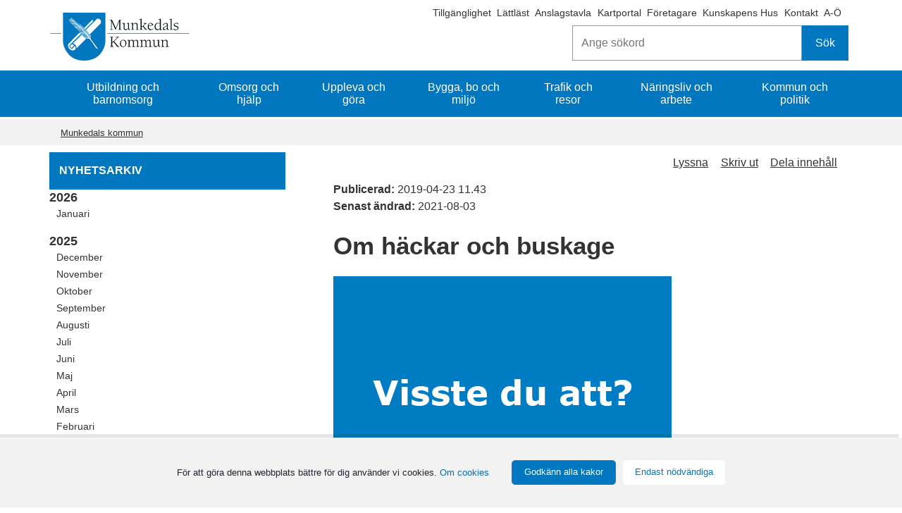

--- FILE ---
content_type: text/html;charset=UTF-8
request_url: https://munkedal.se/arkiv/nyheter/nyheter-2019/2019-04-23-om-hackar-och-buskage
body_size: 12326
content:
<!DOCTYPE html>
<html lang="sv" class="sv-no-js sv-template-nyhet">
<head>
   <meta charset="UTF-8">
   <script nonce="f6c3f6f1-fc4b-11f0-822c-1f4d280c80b5">(function(c){c.add('sv-js');c.remove('sv-no-js');})(document.documentElement.classList)</script>
   <title>Om häckar och buskage - Munkedals kommun</title>
   <meta name="robots" content="noindex, nofollow">
   <link rel="preload" href="/sitevision/system-resource/0cbaf102a31ff365fbd79a860523603388cf6ec2ebde85c61a4a781df326fa7b/js/jquery.js" as="script">
   <link rel="preload" href="/sitevision/system-resource/0cbaf102a31ff365fbd79a860523603388cf6ec2ebde85c61a4a781df326fa7b/envision/envision.js" as="script">
   <link rel="preload" href="/sitevision/system-resource/0cbaf102a31ff365fbd79a860523603388cf6ec2ebde85c61a4a781df326fa7b/js/utils.js" as="script">
   <link rel="preload" href="/sitevision/system-resource/0cbaf102a31ff365fbd79a860523603388cf6ec2ebde85c61a4a781df326fa7b/js/portlets.js" as="script">
               <meta name="keywords" content="häck, buskage, brevlåda, postlåda, säkerhet">
            <meta name="viewport" content="width=device-width, initial-scale=1, minimum-scale=1, shrink-to-fit=no">
   <meta name="dcterms.identifier" content="https://www.munkedal.se">
   <meta name="dcterms.language" content="sv">
   <meta name="dcterms.format" content="text/html">
   <meta name="dcterms.type" content="text">
   <link rel="stylesheet" type="text/css" href="/2.5f43657e157d5ad96e58a44/1768860981035/sitevision-responsive-grids.css">
   <link rel="stylesheet" type="text/css" href="/2.5f43657e157d5ad96e58a44/1768861060012/sitevision-spacing.css">
   
      <link rel="stylesheet" type="text/css" href="/2.5f43657e157d5ad96e58a44/auto/1768920057269/SiteVision.css">
      <link rel="stylesheet" type="text/css" href="/2.5f43657e157d5ad96e58a44/590/3578/print/SiteVision.css">
   <link rel="stylesheet" type="text/css" href="/sitevision/system-resource/0cbaf102a31ff365fbd79a860523603388cf6ec2ebde85c61a4a781df326fa7b/css/portlets.css">
   <link rel="stylesheet" type="text/css" href="/sitevision/system-resource/0cbaf102a31ff365fbd79a860523603388cf6ec2ebde85c61a4a781df326fa7b/envision/envision.css">

      <link rel="stylesheet" type="text/css" href="/2.5f43657e157d5ad96e58a44/91.55af78091584a48daef2413b/1768861133616/0/sv-template-asset.css">
         <link rel="stylesheet" type="text/css" href="/webapp-resource/5.1a28a75a16a04f8380e7e4c8/360.650fc3dc176f8e4c77a993e1/1611152179664/webapp-assets.css">
      <script nonce="f6c3f6f1-fc4b-11f0-822c-1f4d280c80b5">!function(t,e){t=t||"docReady",e=e||window;var n=[],o=!1,c=!1;function d(){if(!o){o=!0;for(var t=0;t<n.length;t++)try{n[t].fn.call(window,n[t].ctx)}catch(t){console&&console.error(t)}n=[]}}function a(){"complete"===document.readyState&&d()}e[t]=function(t,e){if("function"!=typeof t)throw new TypeError("callback for docReady(fn) must be a function");o?setTimeout(function(){t(e)},1):(n.push({fn:t,ctx:e}),"complete"===document.readyState?setTimeout(d,1):c||(document.addEventListener?(document.addEventListener("DOMContentLoaded",d,!1),window.addEventListener("load",d,!1)):(document.attachEvent("onreadystatechange",a),window.attachEvent("onload",d)),c=!0))}}("svDocReady",window);</script>
      <script src="/sitevision/system-resource/0cbaf102a31ff365fbd79a860523603388cf6ec2ebde85c61a4a781df326fa7b/js/jquery.js"></script>
      <script src="/2.5f43657e157d5ad96e58a44/91.55af78091584a48daef2413b/1768861133637/HEAD/0/sv-template-asset.js"></script>
   <link rel="shortcut icon" href="/favicon.ico" type="image/x-icon" />
   <script>$vizzit$ = typeof $vizzit$ != "undefined" ? $vizzit$ : {}; $vizzit$ = {keys: $vizzit$.keys || {}, client: $vizzit$.client || {}, config: $vizzit$.config || {}, endpoint: $vizzit$.endpoint || {},}; $vizzit$.keys.public = 'es1uYn0DrEMT5pLqSsgcbfUD4N4MOjRG8g2mvZY4bkw='; $vizzit$.config.cookie_auto = false; $vizzit$.integration = { host: "https://cdn.vizzit.se/integration/", run: function () {if ($vizzit$.lib.window.loaded) $vizzit$.lib.script(); else $vizzit$.lib.window.onload();},}; $vizzit$.lib = {script: function () {var url = $vizzit$.integration.host; var script = document.createElement("script"); script.setAttribute("type", "text/javascript"); script.setAttribute("src", url); document.getElementsByTagName("head")[0].appendChild(script);}, window: {onload: function () {window.addEventListener("load", $vizzit$.lib.script);}, loaded: function () {return document.readyState === "complete";},},}; $vizzit$.integration.run();</script>
   
   <script src="/download/18.1395eb981582e9da3fb6d30b/1479814118194/MobilmenyClickHandler.js"></script>
   <script src="/download/18.1395eb981582e9da3fb6d30c/1478712050792/jquery-1.11.1.min.js"></script>
   <script src="/download/18.427a9591586e419ff467aa2/1479752950980/sharebuttons.js"></script>
   <script nonce="f6c3f6f1-fc4b-11f0-822c-1f4d280c80b5">
      window.sv = window.sv || {};
      sv.UNSAFE_MAY_CHANGE_AT_ANY_GIVEN_TIME_webAppExternals = {};
      sv.PageContext = {
      pageId: '5.1a28a75a16a04f8380e7e4c8',
      siteId: '2.5f43657e157d5ad96e58a44',
      userIdentityId: '',
      userIdentityReadTimeout: 0,
      userLocale: 'sv',
      dev: false,
      csrfToken: '',
      html5: true,
      useServerSideEvents: false,
      nodeIsReadOnly: false
      };
   </script>
      <script nonce="f6c3f6f1-fc4b-11f0-822c-1f4d280c80b5">!function(){"use strict";var t,n={},e={},i={};function r(t){return n[t]=n[t]||{instances:[],modules:{},bundle:{}},n[t]}document.querySelector("html").classList.add("js");var s={registerBootstrapData:function(t,n,i,r,s){var a,o=e[t];o||(o=e[t]={}),(a=o[i])||(a=o[i]={}),a[n]={subComponents:r,options:s}},registerInitialState:function(t,n){i[t]=n},registerApp:function(n){var e=n.applicationId,i=r(e);if(t){var s={};s[e]=i,s[e].instances=[n],t.start(s)}else i.instances.push(n)},registerModule:function(t){r(t.applicationId).modules[t.path]=t},registerBundle:function(t){r(t.applicationId).bundle=t.bundle},getRegistry:function(){return n},setAppStarter:function(n){t=n},getBootstrapData:function(t){return e[t]},getInitialState:function(t){return i[t]}};window.AppRegistry=s}();</script>
</head>
<body class=" sv-responsive  env-m-around--0">
<div  id="svid10_5f43657e157d5ad96e51e87a" class="sv-layout c8711"><header aria-label="Sidhuvud" class="sv-vertical sv-layout sv-skip-spacer sv-template-layout" id="svid10_1395eb981582e9da3fb6a168"><div class="sv-fluid-grid sv-sv-grid-maingrid-main sv-layout sv-skip-spacer sv-template-layout" id="svid10_1395eb981582e9da3fb6a170"><div class="sv-vertical sv-layout sv-hide-sv-bp-smartphone sv-skip-spacer sv-template-layout c8712"  id="svid10_5f43657e157d5ad96e52fa3e"><div class="sv-jcrmenu-portlet sv-portlet sv-skip-spacer sv-template-portlet
" id="svid12_38723e0015de9b523de2ed58"><div id="Extramenyn"><!-- Extramenyn --></div>                     
                     
         
                  
            
      <ul class="c8751">
                           
                           
                                       <li class="sv-inline"><a href="https://www.t-d.se/search?query=" class="sv-font-vanstermeny c8707"  rel="external">Tillgänglighet<span class="env-assistive-text"> Länk till annan webbplats, öppnas i nytt fönster.</span></a></li>
                                                               
                           
                                       <li class="sv-inline"><span class="sv-font-vanstermeny c8707" ></span><a href="/sidor/ovrigt/lattlast-om-munkedals-kommun" class="sv-font-vanstermeny c8707" >Lättläst</a></li>
                                                
                           
                                       <li class="sv-inline"><span class="sv-font-vanstermeny c8707" ></span><a href="/kommun-och-politik/officiell-anslagstavla" class="sv-font-vanstermeny c8707" >Anslagstavla</a></li>
                                                
                           
                                       <li class="sv-inline"><span class="sv-font-vanstermeny c8707" ></span><a href="/kommun-och-politik/kommunfakta/kartor-och-geografisk-information" class="sv-font-vanstermeny c8707" >Kartportal</a></li>
                                                
                           
                                       <li class="sv-inline"><span class="sv-font-vanstermeny c8707" ></span><a href="/naringsliv-och-arbete" class="sv-font-vanstermeny c8707" >Företagare</a></li>
                                                
                           
                                       <li class="sv-inline"><span class="sv-font-vanstermeny c8707" ></span><a href="/utbildning-och-barnomsorg/vuxenutbildning/kunskapens-hus" class="sv-font-vanstermeny c8707" >Kunskapens Hus</a></li>
                                                
                           
                                       <li class="sv-inline"><span class="sv-font-vanstermeny c8707" ></span><a href="/sidor/kontakta-oss/kontakta-munkedals-kommun" class="sv-font-vanstermeny c8707" >Kontakt</a></li>
                                                
                           
                                       <li class="sv-inline"><span class="sv-font-vanstermeny c8707" ></span><a href="/sidor/ovrigt/om-webbplatsen/a-o" class="sv-font-vanstermeny c8707" >A-Ö</a></li>
                                 </ul>
   </div>
<div class="sv-searchform-portlet sv-portlet sokruta-header sv-column-12 sv-template-portlet
 c8730"  id="svid12_55fa8d4f179ad62dc32202e"><div id="Sokrutastandard"><!-- Sökruta standard --></div>

                                                                         
<script nonce="f6c3f6f1-fc4b-11f0-822c-1f4d280c80b5">
svDocReady(function() {
   // Queries server for a suggestion list and shows it below the search field
   $svjq("#search12_55fa8d4f179ad62dc32202e").svAutoComplete({
      source: "/5.1a28a75a16a04f8380e7e4c8/12.55fa8d4f179ad62dc32202e.json?state=autoComplete",
      minLength: 2,
      delay: 200,
      selectedValueContainerId: "search12_55fa8d4f179ad62dc32202eselectedState"
   });
   // Backwards compatibility for custom templates
   $svjq("#search12_55fa8d4f179ad62dc32202e").on('focusin', function() {
      if ($svjq("#search12_55fa8d4f179ad62dc32202e").val() == "Ange sökord") {
         $svjq("#search12_55fa8d4f179ad62dc32202e").val("");
         return false;
      }
   });
   // Submit, blocks empty and placeholder queries
   $svjq("#search12_55fa8d4f179ad62dc32202ebutton").on('click', function() {
      const qry = $svjq("#search12_55fa8d4f179ad62dc32202e").val();
      if (qry == "" || qry == "Ange sökord") {
         return false;
      }
   });
   // Invokes the search button if user presses the enter key (needed in IE)
   $svjq("#search12_55fa8d4f179ad62dc32202e").on('keypress', function(e) {
      if (e.which == 13) {
         $svjq("#search12_55fa8d4f179ad62dc32202ebutton").trigger('focus').trigger('click');
         return false;
      }
   });
});
</script>


<form method="get" action="/sidor/ovrigt/sok" class="env-m-around--0">
   <div role="search" aria-label="Sökruta standard">
      <label for="search12_55fa8d4f179ad62dc32202e" class="env-assistive-text">Sök</label>
      <input id="search12_55fa8d4f179ad62dc32202e"
             class="normal env-align--middle c8729"
             
             type="text"
             name="query"
             autocomplete="off"
             placeholder="Ange sökord"
                           data-aria-owns="search12_55fa8d4f179ad62dc32202elistbox"
               role="searchbox"
               aria-label="Sök"
               aria-haspopup="listbox"
               aria-autocomplete="both"
                  >
               <input id="search12_55fa8d4f179ad62dc32202ebutton" type="submit" class="normal env-align--middle" name="submitButton" value="Sök">
         </div>
   <div id="search12_55fa8d4f179ad62dc32202eselectedState" class="env-assistive-text" aria-atomic="true" aria-live="assertive"></div>
</form></div>
</div>
<div role="search" class="sv-html-portlet sv-portlet sv-visible-sv-bp-smartphone sv-template-portlet
 c8714"  id="svid12_63c0857115f0919810b24780"><div id="Sok"><!-- Sök --></div><a href="/sidor/ovrigt/sok" aria-label="Sök"><i class="fa fa-search fa-2x c8743"  aria-hidden="true"></i></a>
</div>
<div class="sv-image-portlet sv-portlet logotyp-header sv-template-portlet
 c8720"  id="svid12_1a804b21157fe5ecd359560c"><div id="Toppenpalogotypen"><!-- Toppen på logotypen --></div><a href="/"><img alt="Munkedals kommunvapen" class="sv-noborder sv-svg c8758"  width="200" height="68" src="/images/18.4a87432918a8b82cc1e926be/1696345008689/Logo%20Munkedals%20kommun%20liggande%20BL%C3%85%202022.svg"></a></div>
<div class="sv-horizontal sv-layout sv-visible-sv-bp-smartphone sv-template-layout c8736"  id="svid10_63c0857115f0919810b24687"><div  class="sv-text-portlet sv-use-margins sv-skip-spacer sv-horizontal-column sv-template-portlet
 c8725" id="svid12_63c0857115f0919810b2468d"><div id="Text"><!-- Text --></div><div class="sv-text-portlet-content"><h1 class="sv-font-toppmeny" id="h-Meny">Meny</h1></div></div>
<div class="sv-vertical sv-layout sv-horizontal-column sv-template-layout" id="svid10_54f7dae815f998980a116175"><div class="sv-jcrmenu-portlet sv-portlet sv-skip-spacer sv-template-portlet
" id="svid12_63c0857115f0919810b35fa2"><div id="MobilMenybarafunktion"><!-- MobilMeny bara funktion --></div>
<script>

var ww = document.body.clientWidth;
   
 $svjq(".nav li").click(function(e) {
		  $svjq(this).find('i').toggleClass('fa-plus fa-minus')
    });

   
  
$svjq(document).ready(function() {
    $svjq(".toggle-menu").click(function(e) {
        e.preventDefault();
		  $svjq(this).find('i').toggleClass('fa-bars fa-times')
        $svjq(".nav").toggle();
    });

    $svjq(".nav li i").each(function() {
        if ($svjq(this).next().length > 0) {
            $svjq(this).addClass("parent");
        };
    })
    adjustMenu();
});  

function adjustMenu() {
    if (ww < 980) {
        $svjq(".toggle-menu").css("display", "inline-block");
        if (!$svjq(".toggle-menu").hasClass("active")) {
            $svjq(".nav").hide();
        } else {           
            $svjq(".nav").show();
        }
        $svjq(".nav li").unbind('mouseenter mouseleave');
        $svjq(".nav li i").unbind("click").bind("click", function(e){
            e.preventDefault();
            $svjq(this).parent("li").toggleClass('hover');
    });
    } else {
        $svjq(".toggle-menu").css("display", "none");
        $svjq(".nav").show();
        $svjq(".nav li").removeClass("hover");
        $svjq(".nav li a").unbind("click");

        $svjq(".nav li").unbind('mouseenter mouseleave').bind('mouseenter mouseleave', function() {
            $svjq(this).toggleClass('hover');
        });
    }
}


</script>

</div>
<div class="sv-script-portlet sv-portlet sv-template-portlet
" id="svid12_63c0857115f0919810b404c2"><div id="Meny"><!-- Meny --></div>    <a class="toggle-menu" href="#" aria-label='Öppna meny'><i class="fa fa-bars fa-2x c8733"  aria-hidden="true"></i></a>
    <div class="menu-container">
        <ul class='mobile-menu mobile-menu--level1 nav'><li class='mobile-menu__item  has-children mobile-menu__item--has-children' data-myid='4.1a804b21157fe5ecd35980b0'><a href='/utbildning-och-barnomsorg' class='mobile-menu__link'>Utbildning och barnomsorg</a><a href='#' class='load-ul' aria-label='Öppna undermeny' aria-expanded='false'><i class='fa fa-plus'></i></a></li><li class='mobile-menu__item  has-children mobile-menu__item--has-children' data-myid='4.1a804b21157fe5ecd35980c4'><a href='/omsorg-och-hjalp' class='mobile-menu__link'>Omsorg och hjälp</a><a href='#' class='load-ul' aria-label='Öppna undermeny' aria-expanded='false'><i class='fa fa-plus'></i></a></li><li class='mobile-menu__item  has-children mobile-menu__item--has-children' data-myid='4.3418299815a3ea4bd3fbbebd'><a href='/uppleva-och-gora' class='mobile-menu__link'>Uppleva och göra</a><a href='#' class='load-ul' aria-label='Öppna undermeny' aria-expanded='false'><i class='fa fa-plus'></i></a></li><li class='mobile-menu__item  has-children mobile-menu__item--has-children' data-myid='4.1a804b21157fe5ecd35980a5'><a href='/bygga-bo-och-miljo' class='mobile-menu__link'>Bygga, bo och miljö</a><a href='#' class='load-ul' aria-label='Öppna undermeny' aria-expanded='false'><i class='fa fa-plus'></i></a></li><li class='mobile-menu__item  has-children mobile-menu__item--has-children' data-myid='4.3418299815a3ea4bd3fbbece'><a href='/trafik-och-resor' class='mobile-menu__link'>Trafik och resor</a><a href='#' class='load-ul' aria-label='Öppna undermeny' aria-expanded='false'><i class='fa fa-plus'></i></a></li><li class='mobile-menu__item  has-children mobile-menu__item--has-children' data-myid='4.69c57ac15bca4821b174fd2'><a href='/naringsliv-och-arbete' class='mobile-menu__link'>Näringsliv och arbete</a><a href='#' class='load-ul' aria-label='Öppna undermeny' aria-expanded='false'><i class='fa fa-plus'></i></a></li><li class='mobile-menu__item  has-children mobile-menu__item--has-children' data-myid='4.3418299815a3ea4bd3fbbedf'><a href='/kommun-och-politik' class='mobile-menu__link'>Kommun och politik</a><a href='#' class='load-ul' aria-label='Öppna undermeny' aria-expanded='false'><i class='fa fa-plus'></i></a></li><li class="extra-pages"><a href="javascript:void(window.open('https://www.t-d.se/search?query=','_blank','toolbar=1,location=1,status=1,menubar=1,scrollbars=1,resizable=1'));" class="mobile-menu__link">Tillgänglighet</a></li><li class="extra-pages"><a href="/sidor/ovrigt/lattlast-om-munkedals-kommun" class="mobile-menu__link">Lättläst</a></li><li class="extra-pages"><a href="/kommun-och-politik/officiell-anslagstavla" class="mobile-menu__link">Anslagstavla</a></li><li class="extra-pages"><a href="/kommun-och-politik/kommunfakta/kartor-och-geografisk-information" class="mobile-menu__link">Kartportal</a></li><li class="extra-pages"><a href="/naringsliv-och-arbete" class="mobile-menu__link">Företagare</a></li><li class="extra-pages"><a href="/utbildning-och-barnomsorg/vuxenutbildning/kunskapens-hus" class="mobile-menu__link">Kunskapens Hus</a></li><li class="extra-pages"><a href="/sidor/kontakta-oss/kontakta-munkedals-kommun" class="mobile-menu__link">Kontakt</a></li><li class="extra-pages"><a href="/sidor/ovrigt/om-webbplatsen/a-o" class="mobile-menu__link">A-Ö</a></li></ul>
       
    </div>
 	
</div>
</div>
</div>
</div>
</header>
<div class="sv-vertical sv-layout sv-template-layout c9939"  id="svid10_1395eb981582e9da3fb6a80c"><div class="sv-fluid-grid sv-sv-grid-maingrid-main sv-layout sv-skip-spacer sv-template-layout" id="svid10_1a804b21157fe5ecd3597939"><div role="navigation" aria-label="Huvudmeny" class="sv-jcrmenu-portlet sv-portlet sv-hide-sv-bp-smartphone toppmeny-desktop sv-skip-spacer sv-template-portlet
" id="svid12_6019285818bd02199f79dcec"><div id="HuvudmenyNy"><!-- Huvudmeny Ny --></div>                     
                     
         
                  
            

      <ul class="muk_huvudmeny c8751" >
                           
                           
        		 
                        
         						<li class="c8759"><a href="/utbildning-och-barnomsorg" class="sv-font-toppmeny c8755" >Utbildning och barnomsorg</a></li>            
         	  				                           
                           
        		 
                        
         						<li class="c8759"><a href="/omsorg-och-hjalp" class="sv-font-toppmeny c8755" >Omsorg och hjälp</a></li>            
         	  				                           
                           
        		 
                        
         						<li class="c8759"><a href="/uppleva-och-gora" class="sv-font-toppmeny c8755" >Uppleva och göra</a></li>            
         	  				                           
                           
        		 
                        
         						<li class="c8759"><a href="/bygga-bo-och-miljo" class="sv-font-toppmeny c8755" >Bygga, bo och miljö</a></li>            
         	  				                           
                           
        		 
                        
         						<li class="c8759"><a href="/trafik-och-resor" class="sv-font-toppmeny c8755" >Trafik och resor</a></li>            
         	  				                           
                           
        		 
                        
         						<li class="c8759"><a href="/naringsliv-och-arbete" class="sv-font-toppmeny c8755" >Näringsliv och arbete</a></li>            
         	  				                           
                           
        		 
                        
         						<li class="c8759"><a href="/kommun-och-politik" class="sv-font-toppmeny c8755" >Kommun och politik</a></li>            
         	  				            </ul>
   </div>
</div>
</div>
<div role="complementary" aria-label="Viktig information" class="sv-vertical sv-layout sv-template-layout c9940"  id="svid10_5a46f2f4199cfd0402d8d3b6"><div class="sv-fluid-grid sv-sv-grid-maingrid-main sv-layout sv-skip-spacer sv-template-layout c8752"  id="svid10_5a46f2f4199cfd0402d8d3b7"><div class="sv-archive-portlet sv-portlet sv-skip-spacer sv-template-portlet
 c8719"  id="svid12_427a9591586e419ff4a1179"><div id="Krisinformation"><!-- Krisinformation --></div>


</div>
</div>
</div>
<div role="complementary" aria-label="Viktiga meddelanden" class="sv-vertical sv-layout sv-template-layout c8715"  id="svid10_44c1197e17789117102c3509"><div class="sv-fluid-grid sv-sv-grid-maingrid-main sv-layout sv-skip-spacer sv-template-layout c8752"  id="svid10_44c1197e17789117102c3528"><div class="sv-archive-portlet sv-portlet banner-nyhetsmodul-viktiga-meddelanden sv-skip-spacer sv-template-portlet
 c8741"  id="svid12_44c1197e17789117102c3181"><div id="Viktigameddelanden"><!-- Viktiga meddelanden --></div>


</div>
</div>
</div>
<div class="sv-vertical sv-layout sv-template-layout" id="svid10_5f43657e157d5ad96e52f37b"><div id="svid94_55af78091584a48daef2413f"><div class="sv-vertical sv-layout sv-hide-sv-bp-smartphone sv-skip-spacer sv-template-layout c8722"  id="svid10_55af78091584a48daef24140"><div class="sv-fluid-grid sv-sv-grid-maingrid-main sv-layout sv-skip-spacer sv-template-layout" id="svid10_55af78091584a48daef24141"><div class="sv-vertical sv-layout sv-skip-spacer sv-template-layout c8780"  id="svid10_55af78091584a48daef24142"><div class="sv-layout sv-skip-spacer sv-template-portlet
" id="svid30_55af78091584a48daef24143"><div id="Flernivalankbrodsmulor"><!-- Flernivålänk - brödsmulor --></div><div class="sv-row sv-layout sv-skip-spacer sv-template-layout c8762"  id="svid10_1e6290d4175ba6af625fbd7"><div class="sv-layout sv-skip-spacer sv-column-12 sv-template-layout c8710"  id="svid10_1e6290d4175ba6af625fbd9"><div class="sv-multilevellink-portlet sv-portlet sv-skip-spacer sv-template-portlet
" id="svid12_1a804b21157fe5ecd3597915"><div id="Flernivalank"><!-- Flernivålänk --></div>
<nav aria-label="Flernivålänk">
   <ul class="env-d--inline env-list">
        <li class="env-d--inline">            
                
              <a href="/" class="sv-font-flernivalank c8723" >Munkedals kommun</a>
          </li>
      </ul>
</nav></div>
</div>
</div>
</div>
</div>
</div>
</div>
<div class="sv-vertical sv-layout sv-template-layout" id="svid10_55af78091584a48daef24144"><div class="sv-fluid-grid sv-sv-grid-maingrid-main sv-spacer-2emvt sv-layout sv-skip-spacer sv-template-layout" id="svid10_55af78091584a48daef24145"><div class="sv-vertical sv-layout sv-skip-spacer sv-template-layout" id="svid10_55af78091584a48daef24146"><div class="sv-row sv-layout sv-skip-spacer sv-template-layout c8716"  id="svid10_55af78091584a48daef24147"><div role="navigation" aria-label="Undermeny" class="sv-layout sv-hide-sv-bp-smartphone sv-skip-spacer sv-column-4 sv-template-layout c8750"  id="svid10_55af78091584a48daef24148"><div class="sv-text-portlet sv-use-margins sv-skip-spacer sv-template-portlet
 c8793"  id="svid12_55af78091584a48daef24175"><div id="Overskriftpavanstermenyn"><!-- Överskrift på vänstermenyn --></div><div class="sv-text-portlet-content"><p class="sv-font-vanstermeny-rubrik">NYHETSARKIV</p></div></div>
<div role="navigation" aria-label="Sidomeny" class="sv-archivemenu-portlet sv-portlet vanstermeny-nyheter sv-template-portlet
" id="svid12_55af78091584a48daef24176"><div id="Nyhetsmeny"><!-- Nyhetsmeny --></div>






<ul class="env-list" aria-label="Nyhetslistor efter månad">

      <li class="env-list__item">
   
         <span class="subheading3"><span class="env-assistive-text">År:</span>2026</span>

         <ul class="env-list env-m-bottom--medium">
                  <li class="env-list__item">
      
                     
         
         
         
         <a href="/sidor/ovrigt/nyhetsarkiv?start=20260101-00000000-AM&amp;end=20260131-235959999-PM" title="januari 2026" aria-label="Januari, 2026" class="sv-font-vanstermeny">Januari</a>
               </li>
         </ul>
   </li>

      <li class="env-list__item">
   
         <span class="subheading3"><span class="env-assistive-text">År:</span>2025</span>

         <ul class="env-list env-m-bottom--medium">
                  <li class="env-list__item">
      
                     
         
         
         
         <a href="/sidor/ovrigt/nyhetsarkiv?start=20251201-00000000-AM&amp;end=20251231-235959999-PM" title="december 2025" aria-label="December, 2025" class="sv-font-vanstermeny">December</a>
               </li>
                  <li class="env-list__item">
      
                     
         
         
         
         <a href="/sidor/ovrigt/nyhetsarkiv?start=20251101-00000000-AM&amp;end=20251130-235959999-PM" title="november 2025" aria-label="November, 2025" class="sv-font-vanstermeny">November</a>
               </li>
                  <li class="env-list__item">
      
                     
         
         
         
         <a href="/sidor/ovrigt/nyhetsarkiv?start=20251001-00000000-AM&amp;end=20251031-235959999-PM" title="oktober 2025" aria-label="Oktober, 2025" class="sv-font-vanstermeny">Oktober</a>
               </li>
                  <li class="env-list__item">
      
                     
         
         
         
         <a href="/sidor/ovrigt/nyhetsarkiv?start=20250901-00000000-AM&amp;end=20250930-235959999-PM" title="september 2025" aria-label="September, 2025" class="sv-font-vanstermeny">September</a>
               </li>
                  <li class="env-list__item">
      
                     
         
         
         
         <a href="/sidor/ovrigt/nyhetsarkiv?start=20250801-00000000-AM&amp;end=20250831-235959999-PM" title="augusti 2025" aria-label="Augusti, 2025" class="sv-font-vanstermeny">Augusti</a>
               </li>
                  <li class="env-list__item">
      
                     
         
         
         
         <a href="/sidor/ovrigt/nyhetsarkiv?start=20250701-00000000-AM&amp;end=20250731-235959999-PM" title="juli 2025" aria-label="Juli, 2025" class="sv-font-vanstermeny">Juli</a>
               </li>
                  <li class="env-list__item">
      
                     
         
         
         
         <a href="/sidor/ovrigt/nyhetsarkiv?start=20250601-00000000-AM&amp;end=20250630-235959999-PM" title="juni 2025" aria-label="Juni, 2025" class="sv-font-vanstermeny">Juni</a>
               </li>
                  <li class="env-list__item">
      
                     
         
         
         
         <a href="/sidor/ovrigt/nyhetsarkiv?start=20250501-00000000-AM&amp;end=20250531-235959999-PM" title="maj 2025" aria-label="Maj, 2025" class="sv-font-vanstermeny">Maj</a>
               </li>
                  <li class="env-list__item">
      
                     
         
         
         
         <a href="/sidor/ovrigt/nyhetsarkiv?start=20250401-00000000-AM&amp;end=20250430-235959999-PM" title="april 2025" aria-label="April, 2025" class="sv-font-vanstermeny">April</a>
               </li>
                  <li class="env-list__item">
      
                     
         
         
         
         <a href="/sidor/ovrigt/nyhetsarkiv?start=20250301-00000000-AM&amp;end=20250331-235959999-PM" title="mars 2025" aria-label="Mars, 2025" class="sv-font-vanstermeny">Mars</a>
               </li>
                  <li class="env-list__item">
      
                     
         
         
         
         <a href="/sidor/ovrigt/nyhetsarkiv?start=20250201-00000000-AM&amp;end=20250228-235959999-PM" title="februari 2025" aria-label="Februari, 2025" class="sv-font-vanstermeny">Februari</a>
               </li>
                  <li class="env-list__item">
      
                     
         
         
         
         <a href="/sidor/ovrigt/nyhetsarkiv?start=20250101-00000000-AM&amp;end=20250131-235959999-PM" title="januari 2025" aria-label="Januari, 2025" class="sv-font-vanstermeny">Januari</a>
               </li>
         </ul>
   </li>

      <li class="env-list__item">
   
         <span class="subheading3"><span class="env-assistive-text">År:</span>2024</span>

         <ul class="env-list env-m-bottom--medium">
                  <li class="env-list__item">
      
                     
         
         
         
         <a href="/sidor/ovrigt/nyhetsarkiv?start=20241201-00000000-AM&amp;end=20241231-235959999-PM" title="december 2024" aria-label="December, 2024" class="sv-font-vanstermeny">December</a>
               </li>
                  <li class="env-list__item">
      
                     
         
         
         
         <a href="/sidor/ovrigt/nyhetsarkiv?start=20241101-00000000-AM&amp;end=20241130-235959999-PM" title="november 2024" aria-label="November, 2024" class="sv-font-vanstermeny">November</a>
               </li>
                  <li class="env-list__item">
      
                     
         
         
         
         <a href="/sidor/ovrigt/nyhetsarkiv?start=20241001-00000000-AM&amp;end=20241031-235959999-PM" title="oktober 2024" aria-label="Oktober, 2024" class="sv-font-vanstermeny">Oktober</a>
               </li>
                  <li class="env-list__item">
      
                     
         
         
         
         <a href="/sidor/ovrigt/nyhetsarkiv?start=20240901-00000000-AM&amp;end=20240930-235959999-PM" title="september 2024" aria-label="September, 2024" class="sv-font-vanstermeny">September</a>
               </li>
                  <li class="env-list__item">
      
                     
         
         
         
         <a href="/sidor/ovrigt/nyhetsarkiv?start=20240801-00000000-AM&amp;end=20240831-235959999-PM" title="augusti 2024" aria-label="Augusti, 2024" class="sv-font-vanstermeny">Augusti</a>
               </li>
                  <li class="env-list__item">
      
                     
         
         
         
         <a href="/sidor/ovrigt/nyhetsarkiv?start=20240701-00000000-AM&amp;end=20240731-235959999-PM" title="juli 2024" aria-label="Juli, 2024" class="sv-font-vanstermeny">Juli</a>
               </li>
                  <li class="env-list__item">
      
                     
         
         
         
         <a href="/sidor/ovrigt/nyhetsarkiv?start=20240601-00000000-AM&amp;end=20240630-235959999-PM" title="juni 2024" aria-label="Juni, 2024" class="sv-font-vanstermeny">Juni</a>
               </li>
                  <li class="env-list__item">
      
                     
         
         
         
         <a href="/sidor/ovrigt/nyhetsarkiv?start=20240501-00000000-AM&amp;end=20240531-235959999-PM" title="maj 2024" aria-label="Maj, 2024" class="sv-font-vanstermeny">Maj</a>
               </li>
                  <li class="env-list__item">
      
                     
         
         
         
         <a href="/sidor/ovrigt/nyhetsarkiv?start=20240401-00000000-AM&amp;end=20240430-235959999-PM" title="april 2024" aria-label="April, 2024" class="sv-font-vanstermeny">April</a>
               </li>
                  <li class="env-list__item">
      
                     
         
         
         
         <a href="/sidor/ovrigt/nyhetsarkiv?start=20240301-00000000-AM&amp;end=20240331-235959999-PM" title="mars 2024" aria-label="Mars, 2024" class="sv-font-vanstermeny">Mars</a>
               </li>
                  <li class="env-list__item">
      
                     
         
         
         
         <a href="/sidor/ovrigt/nyhetsarkiv?start=20240201-00000000-AM&amp;end=20240229-235959999-PM" title="februari 2024" aria-label="Februari, 2024" class="sv-font-vanstermeny">Februari</a>
               </li>
                  <li class="env-list__item">
      
                     
         
         
         
         <a href="/sidor/ovrigt/nyhetsarkiv?start=20240101-00000000-AM&amp;end=20240131-235959999-PM" title="januari 2024" aria-label="Januari, 2024" class="sv-font-vanstermeny">Januari</a>
               </li>
         </ul>
   </li>

      <li class="env-list__item">
   
         <span class="subheading3"><span class="env-assistive-text">År:</span>2023</span>

         <ul class="env-list env-m-bottom--medium">
                  <li class="env-list__item">
      
                     
         
         
         
         <a href="/sidor/ovrigt/nyhetsarkiv?start=20231201-00000000-AM&amp;end=20231231-235959999-PM" title="december 2023" aria-label="December, 2023" class="sv-font-vanstermeny">December</a>
               </li>
                  <li class="env-list__item">
      
                     
         
         
         
         <a href="/sidor/ovrigt/nyhetsarkiv?start=20231101-00000000-AM&amp;end=20231130-235959999-PM" title="november 2023" aria-label="November, 2023" class="sv-font-vanstermeny">November</a>
               </li>
                  <li class="env-list__item">
      
                     
         
         
         
         <a href="/sidor/ovrigt/nyhetsarkiv?start=20231001-00000000-AM&amp;end=20231031-235959999-PM" title="oktober 2023" aria-label="Oktober, 2023" class="sv-font-vanstermeny">Oktober</a>
               </li>
                  <li class="env-list__item">
      
                     
         
         
         
         <a href="/sidor/ovrigt/nyhetsarkiv?start=20230901-00000000-AM&amp;end=20230930-235959999-PM" title="september 2023" aria-label="September, 2023" class="sv-font-vanstermeny">September</a>
               </li>
                  <li class="env-list__item">
      
                     
         
         
         
         <a href="/sidor/ovrigt/nyhetsarkiv?start=20230801-00000000-AM&amp;end=20230831-235959999-PM" title="augusti 2023" aria-label="Augusti, 2023" class="sv-font-vanstermeny">Augusti</a>
               </li>
                  <li class="env-list__item">
      
                     
         
         
         
         <a href="/sidor/ovrigt/nyhetsarkiv?start=20230701-00000000-AM&amp;end=20230731-235959999-PM" title="juli 2023" aria-label="Juli, 2023" class="sv-font-vanstermeny">Juli</a>
               </li>
                  <li class="env-list__item">
      
                     
         
         
         
         <a href="/sidor/ovrigt/nyhetsarkiv?start=20230601-00000000-AM&amp;end=20230630-235959999-PM" title="juni 2023" aria-label="Juni, 2023" class="sv-font-vanstermeny">Juni</a>
               </li>
                  <li class="env-list__item">
      
                     
         
         
         
         <a href="/sidor/ovrigt/nyhetsarkiv?start=20230501-00000000-AM&amp;end=20230531-235959999-PM" title="maj 2023" aria-label="Maj, 2023" class="sv-font-vanstermeny">Maj</a>
               </li>
                  <li class="env-list__item">
      
                     
         
         
         
         <a href="/sidor/ovrigt/nyhetsarkiv?start=20230401-00000000-AM&amp;end=20230430-235959999-PM" title="april 2023" aria-label="April, 2023" class="sv-font-vanstermeny">April</a>
               </li>
                  <li class="env-list__item">
      
                     
         
         
         
         <a href="/sidor/ovrigt/nyhetsarkiv?start=20230301-00000000-AM&amp;end=20230331-235959999-PM" title="mars 2023" aria-label="Mars, 2023" class="sv-font-vanstermeny">Mars</a>
               </li>
                  <li class="env-list__item">
      
                     
         
         
         
         <a href="/sidor/ovrigt/nyhetsarkiv?start=20230201-00000000-AM&amp;end=20230228-235959999-PM" title="februari 2023" aria-label="Februari, 2023" class="sv-font-vanstermeny">Februari</a>
               </li>
                  <li class="env-list__item">
      
                     
         
         
         
         <a href="/sidor/ovrigt/nyhetsarkiv?start=20230101-00000000-AM&amp;end=20230131-235959999-PM" title="januari 2023" aria-label="Januari, 2023" class="sv-font-vanstermeny">Januari</a>
               </li>
         </ul>
   </li>

      <li class="env-list__item">
   
         <span class="subheading3"><span class="env-assistive-text">År:</span>2022</span>

         <ul class="env-list env-m-bottom--medium">
                  <li class="env-list__item">
      
                     
         
         
         
         <a href="/sidor/ovrigt/nyhetsarkiv?start=20221201-00000000-AM&amp;end=20221231-235959999-PM" title="december 2022" aria-label="December, 2022" class="sv-font-vanstermeny">December</a>
               </li>
                  <li class="env-list__item">
      
                     
         
         
         
         <a href="/sidor/ovrigt/nyhetsarkiv?start=20221101-00000000-AM&amp;end=20221130-235959999-PM" title="november 2022" aria-label="November, 2022" class="sv-font-vanstermeny">November</a>
               </li>
                  <li class="env-list__item">
      
                     
         
         
         
         <a href="/sidor/ovrigt/nyhetsarkiv?start=20221001-00000000-AM&amp;end=20221031-235959999-PM" title="oktober 2022" aria-label="Oktober, 2022" class="sv-font-vanstermeny">Oktober</a>
               </li>
                  <li class="env-list__item">
      
                     
         
         
         
         <a href="/sidor/ovrigt/nyhetsarkiv?start=20220901-00000000-AM&amp;end=20220930-235959999-PM" title="september 2022" aria-label="September, 2022" class="sv-font-vanstermeny">September</a>
               </li>
                  <li class="env-list__item">
      
                     
         
         
         
         <a href="/sidor/ovrigt/nyhetsarkiv?start=20220801-00000000-AM&amp;end=20220831-235959999-PM" title="augusti 2022" aria-label="Augusti, 2022" class="sv-font-vanstermeny">Augusti</a>
               </li>
                  <li class="env-list__item">
      
                     
         
         
         
         <a href="/sidor/ovrigt/nyhetsarkiv?start=20220701-00000000-AM&amp;end=20220731-235959999-PM" title="juli 2022" aria-label="Juli, 2022" class="sv-font-vanstermeny">Juli</a>
               </li>
                  <li class="env-list__item">
      
                     
         
         
         
         <a href="/sidor/ovrigt/nyhetsarkiv?start=20220601-00000000-AM&amp;end=20220630-235959999-PM" title="juni 2022" aria-label="Juni, 2022" class="sv-font-vanstermeny">Juni</a>
               </li>
                  <li class="env-list__item">
      
                     
         
         
         
         <a href="/sidor/ovrigt/nyhetsarkiv?start=20220501-00000000-AM&amp;end=20220531-235959999-PM" title="maj 2022" aria-label="Maj, 2022" class="sv-font-vanstermeny">Maj</a>
               </li>
                  <li class="env-list__item">
      
                     
         
         
         
         <a href="/sidor/ovrigt/nyhetsarkiv?start=20220401-00000000-AM&amp;end=20220430-235959999-PM" title="april 2022" aria-label="April, 2022" class="sv-font-vanstermeny">April</a>
               </li>
                  <li class="env-list__item">
      
                     
         
         
         
         <a href="/sidor/ovrigt/nyhetsarkiv?start=20220301-00000000-AM&amp;end=20220331-235959999-PM" title="mars 2022" aria-label="Mars, 2022" class="sv-font-vanstermeny">Mars</a>
               </li>
                  <li class="env-list__item">
      
                     
         
         
         
         <a href="/sidor/ovrigt/nyhetsarkiv?start=20220201-00000000-AM&amp;end=20220228-235959999-PM" title="februari 2022" aria-label="Februari, 2022" class="sv-font-vanstermeny">Februari</a>
               </li>
                  <li class="env-list__item">
      
                     
         
         
         
         <a href="/sidor/ovrigt/nyhetsarkiv?start=20220101-00000000-AM&amp;end=20220131-235959999-PM" title="januari 2022" aria-label="Januari, 2022" class="sv-font-vanstermeny">Januari</a>
               </li>
         </ul>
   </li>
</ul>
</div>
</div>
<div role="main" aria-label="Nyhet" class="sv-spacer-0vt sv-layout sv-column-8 sv-template-layout c8710"  id="svid10_55af78091584a48daef2414a"><div class="sv-row sv-layout sv-skip-spacer sv-template-layout c8708"  id="svid10_55af78091584a48daef2414b"><div class="sv-layout sv-skip-spacer sv-template-portlet
" id="svid30_55af78091584a48daef2414c"><div id="Rad"><!-- Rad --></div><div class="sv-horizontal sv-layout sv-skip-spacer sv-template-layout c8756"  id="svid10_427a9591586e419ff472edf"><div  class="sv-readspeaker_expandingplayer-portlet sv-portlet sv-skip-spacer sv-horizontal-column sv-template-portlet
 c8718" id="svid12_427a9591586e419ff4a1888"><div id="ReadSpeakerEnterpriseHighlighting"><!-- ReadSpeaker Enterprise Highlighting --></div>




               <script src="//f1-eu.readspeaker.com/script/7723/ReadSpeaker.js?pids=embhl"></script>
      <a accesskey="L" class="normal rs_skip" href="//app-eu.readspeaker.com/cgi-bin/rsent?customerid=7723&amp;lang=sv&amp;readid=svid94_1a28a75a16a04f8380e7e4cc&amp;url=https%3A//www.munkedal.se/arkiv/nyheter/nyheter-2019/2019-04-23-om-hackar-och-buskage" onclick="readpage(this.href,'readspeaker_player_div_12_427a9591586e419ff4a1888'); return false;" onkeypress="readpage(this.href,'readspeaker_player_div_12_427a9591586e419ff4a1888'); return false;">
   
               Lyssna
      </a>

         <div id='readspeaker_player_div_12_427a9591586e419ff4a1888' class="rs_skip rs_preserve"></div>
</div>
<div  class="sv-print-portlet sv-portlet sv-horizontal-column sv-template-portlet
 c8761" id="svid12_55af78091584a48daef8bb97"><div id="Utskriftsversion"><!-- Utskriftsversion --></div>

      <a class="normal" title="Utskriftsversion" rel="external" href="/arkiv/nyheter/nyheter-2019/2019-04-23-om-hackar-och-buskage.printable">
  
  Skriv ut
</a></div>
<div  class="sv-script-portlet sv-portlet sv-horizontal-column sv-template-portlet
 c8746" id="svid12_427a9591586e419ff467a9c"><div id="Delaskript"><!-- Dela skript --></div><div class="dropdown delainnehall">
<button id="myBtn" class="dropbtn">Dela innehåll</button>
  <div id="myDropdown" class="dropdown-content">

<ul id="demo" class="sharebuttonlist sharebuttonlist--horizontal">

 <li class="sharebuttonlist__item"> 
 <!-- Dela på Facebook --> 
 <a href="http://www.facebook.com/sharer.php?u=https%3A%2F%2Fwww.munkedal.se%2Farkiv%2Fnyheter%2Fnyheter-2019%2F2019-04-23-om-hackar-och-buskage" 
 rel="external" 
 class="sharebutton sharebutton--facebook sharebutton--icon-facebook sharebutton--hide-text"
 title="Dela på Facebook"> 
 <span class="sharebutton__text">Facebook</span>
 </a> 
 </li> 
 <li class="sharebuttonlist__item">
 <!-- Dela på Twitter -->
 <a href="http://twitter.com/intent/tweet?text=https%3A%2F%2Fwww.munkedal.se%2Farkiv%2Fnyheter%2Fnyheter-2019%2F2019-04-23-om-hackar-och-buskage%20(via%20Munkedals%20kommun)" 
 rel="external"
 class="sharebutton sharebutton--twitter sharebutton--icon-twitter sharebutton--hide-text"
 title="Dela på Twitter">
 <span class="sharebutton__text">Twitter</span>
 </a> 
 </li>
 <li class="sharebuttonlist__item">
 <!-- Dela på LinkedIn -->
 <a href="http://www.linkedin.com/shareArticle?mini=true&amp;url=https%3A%2F%2Fwww.munkedal.se%2Farkiv%2Fnyheter%2Fnyheter-2019%2F2019-04-23-om-hackar-och-buskage" 
 rel="external"
 class="sharebutton sharebutton--linkedin sharebutton--icon-linkedin sharebutton--hide-text"
 title="Dela på LinkedIn">
 <span class="sharebutton__text">LinkedIn</span>
</a>
 </li>
 <li class="sharebuttonlist__item">
 <!-- Dela på Google+ -->
 <a href="https://plus.google.com/share?url=https%3A%2F%2Fwww.munkedal.se%2Farkiv%2Fnyheter%2Fnyheter-2019%2F2019-04-23-om-hackar-och-buskage" 
 rel="external"
 class="sharebutton sharebutton--gplus sharebutton--icon-gplus sharebutton--hide-text"

 title="Dela på Google+">
 <span class="sharebutton__text">Google+</span>
 </a>
 </li>
 <li class="sharebuttonlist__item">
 <!-- Dela via email -->
 <a href="mailto:?body=https%3A%2F%2Fwww.munkedal.se%2Farkiv%2Fnyheter%2Fnyheter-2019%2F2019-04-23-om-hackar-och-buskage%20(via%20Munkedals%20kommun)&amp;subject=%5B2019-04-23%5D%20Om%20h%C3%A4ckar%20och%20buskage" 
 class="sharebutton sharebutton--email sharebutton--icon-email sharebutton--hide-text"
 title="Dela via email">
 <span class="sharebutton__text">Email</span>
 </a> 
 </li>
</ul>     
  </div>
</div>

<script type="text/javascript">
   // Get the button, and when the user clicks on it, execute myFunction
document.getElementById("myBtn").onclick = function() {myFunction()};

/* myFunction toggles between adding and removing the show class, which is used to hide and show the dropdown content */
function myFunction() {
    document.getElementById("myDropdown").classList.toggle("show");
}

</script>


</div>
</div>
</div>
</div>
<div class="sv-row sv-layout sv-template-layout c8794"  id="svid10_55af78091584a48daef2414d"><div class="sv-text-portlet sv-use-margins sv-skip-spacer sv-template-portlet
 c8795"  id="svid12_55af78091584a48daef2414e"><div id="Metadatavarden"><!-- Metadatavärden --></div><div class="sv-text-portlet-content"><p class="normal"><strong>Publicerad: </strong><time datetime="2019-04-23T11:43:54+02:00">2019-04-23 11.43</time></p><p class="normal"><strong>Senast ändrad:</strong> <time datetime="2021-08-03T13:46:38+02:00">2021-08-03</time></p></div></div>
<div id="svid94_1a28a75a16a04f8380e7e4cc" class="pagecontent sv-layout"><div id="Mittenspalt"><!-- Mittenspalt --></div><div class="sv-text-portlet sv-use-margins sv-skip-spacer" id="svid12_1a28a75a16a04f8380e7e4cd"><div id="Rubrik"><!-- Rubrik --></div><div class="sv-text-portlet-content"><h1 class="heading" id="h-Omhackarochbuskage">Om häckar och buskage</h1></div></div>
<div class="sv-image-portlet sv-portlet" id="svid12_1a28a75a16a04f8380e7e4ce"><div id="Bild"><!-- Bild --></div><a class="sv-resizable-img" href="/images/18.dcd9c61665ba5ce034ac0a/1540202464874/Visste%20du%20att.jpg" data-zoom><img alt="Mot blå bakgrund står det med vita bokstäver Visste du att?" class="sv-noborder c9254"  width="480" height="350" srcset="/images/18.dcd9c61665ba5ce034ac0a/1540202464874/x160p/Visste%20du%20att.jpg 160w, /images/18.dcd9c61665ba5ce034ac0a/1540202464874/x320p/Visste%20du%20att.jpg 320w, /images/18.dcd9c61665ba5ce034ac0a/1540202464874/Visste%20du%20att.jpg 480w" sizes="100vw" src="/images/18.dcd9c61665ba5ce034ac0a/1540202464874/Visste%20du%20att.jpg"><span class="env-assistive-text">Förstora bilden</span></a><script nonce="f6c3f6f1-fc4b-11f0-822c-1f4d280c80b5">svDocReady(function() {envision.imageViewer2(document.getElementById('svid12_1a28a75a16a04f8380e7e4ce'))})</script></div>
<div class="sv-text-portlet sv-use-margins c8799"  id="svid12_1a28a75a16a04f8380e7e4cf"><div id="Ingress"><!-- Ingress --></div><div class="sv-text-portlet-content"><p class="sv-font-brodtext-fet">Visste du att det finns regler kring hur du som fastighetsägare ska sköta din trädgård om den ligger vid en gata? Varje år skadas människor i onödan för att sikten skyms, några enkla åtgärder kan rädda liv.</p></div></div>
<div class="sv-text-portlet sv-use-margins" id="svid12_1a28a75a16a04f8380e7e4d0"><div id="Text-0"><!-- Text --></div><div class="sv-text-portlet-content"><p class="normal">Det är fastighetsägarens ansvar att hålla efter häckar, buskar och träd på den egna tomten.</p><p class="normal"><br></p><p class="normal"><strong>Så här säger plan- och bygglagen:</strong></p><p class="normal">&quot;En tomt ska hållas i vårdat skick och skötas så att risken för olycksfall begränsas och betydande olägenheter för omgivningen och för trafiken inte uppkommer.&quot;</p><p class="normal"><br></p><p class="normal"><a href="/trashcan/hackarochbuskage.4.7e1b737d162226c72d05aaee.html">På vår sida Häckar och buskage får du några tips som förbättrar säkerheten</a>.</p><h2 class="subheading" id="h-Postlador">Postlådor</h2><p class="normal">Förutom att säkerheten mot gatan blir bättre blir även brevbäraren glad om den kommer åt din brevlåda. Det gäller såväl klippt häck som snöröjning.</p><p class="normal"><br></p><p class="normal"><a href="https://www.postnord.se/ta-emot/postutdelning/postlador-vid-villor-och-radhus" rel="external">Läs mer på Postnords webbplats om postlådor vid villor och radhus.</a></p></div></div>
</div></div>
<div class="sv-row sv-layout sv-template-layout c8801"  id="svid10_6019285818bd02199f79ce01"><div class="sv-spacer-1emvt sv-vertical sv-layout sv-skip-spacer sv-template-layout" id="svid10_427a9591586e419ff473d74"><div class="sv-vertical sv-layout sv-skip-spacer sv-decoration-Kontaktpersoner sv-template-layout" id="svid10_427a9591586e419ff473d86"><div class="sv-text-portlet sv-use-margins sv-skip-spacer sv-template-portlet
 c8737"  id="svid12_427a9591586e419ff473d87"><div id="Namn"><!-- Namn --></div><div class="sv-text-portlet-content"><p class="sv-font-sidfot">Tipsa webbredaktionen<br></p></div></div>
<div class="sv-text-portlet sv-use-margins sv-template-portlet
 c8766"  id="svid12_427a9591586e419ff473d88"><div id="Uppgifter"><!-- Uppgifter --></div><div class="sv-text-portlet-content"><p class="sv-font-vit-text"> <br></p><p class="sv-font-vit-text"><a href="mailto:webbredaktion@munkedal.se">webbredaktion@munkedal.se</a><br></p></div></div>
</div>
</div>
</div>
</div>
</div>
</div>
</div>
</div>
<div class="sv-vertical sv-layout sv-visible-sv-bp-smartphone sv-template-layout" id="svid10_aadd3ff16710270dda63d2b"><div class="sv-fluid-grid sv-sv-grid-maingrid-main sv-layout sv-skip-spacer sv-template-layout" id="svid10_aadd3ff16710270dda63d2c"><div role="navigation" aria-label="Undermeny-mobilvy" class="sv-row sv-layout sv-skip-spacer sv-template-layout" id="svid10_aadd3ff16710270dda63d2d"><div class="sv-text-portlet sv-use-margins sv-skip-spacer sv-template-portlet
 c8798"  id="svid12_aadd3ff16710270dda63d2e"><div id="Overskriftpavanstermenyn-0"><!-- Överskrift på vänstermenyn --></div><div class="sv-text-portlet-content"><p class="sv-font-vanstermeny-rubrik">NYHETSARKIV</p></div></div>
<div class="sv-archivemenu-portlet sv-portlet sv-template-portlet
" id="svid12_aadd3ff16710270dda63d2f"><div id="Nyhetsmeny-0"><!-- Nyhetsmeny --></div>






<ul class="env-list" aria-label="Nyhetslistor efter månad">

      <li class="env-list__item">
   
         <span class="subheading3"><span class="env-assistive-text">År:</span>2026</span>

         <ul class="env-list env-m-bottom--medium">
                  <li class="env-list__item">
      
                     
         
         
         
         <a href="/sidor/ovrigt/nyhetsarkiv?start=20260101-00000000-AM&amp;end=20260131-235959999-PM" title="januari 2026" aria-label="Januari, 2026" class="sv-font-vanstermeny">Januari</a>
               </li>
         </ul>
   </li>

      <li class="env-list__item">
   
         <span class="subheading3"><span class="env-assistive-text">År:</span>2025</span>

         <ul class="env-list env-m-bottom--medium">
                  <li class="env-list__item">
      
                     
         
         
         
         <a href="/sidor/ovrigt/nyhetsarkiv?start=20251201-00000000-AM&amp;end=20251231-235959999-PM" title="december 2025" aria-label="December, 2025" class="sv-font-vanstermeny">December</a>
               </li>
                  <li class="env-list__item">
      
                     
         
         
         
         <a href="/sidor/ovrigt/nyhetsarkiv?start=20251101-00000000-AM&amp;end=20251130-235959999-PM" title="november 2025" aria-label="November, 2025" class="sv-font-vanstermeny">November</a>
               </li>
                  <li class="env-list__item">
      
                     
         
         
         
         <a href="/sidor/ovrigt/nyhetsarkiv?start=20251001-00000000-AM&amp;end=20251031-235959999-PM" title="oktober 2025" aria-label="Oktober, 2025" class="sv-font-vanstermeny">Oktober</a>
               </li>
                  <li class="env-list__item">
      
                     
         
         
         
         <a href="/sidor/ovrigt/nyhetsarkiv?start=20250901-00000000-AM&amp;end=20250930-235959999-PM" title="september 2025" aria-label="September, 2025" class="sv-font-vanstermeny">September</a>
               </li>
                  <li class="env-list__item">
      
                     
         
         
         
         <a href="/sidor/ovrigt/nyhetsarkiv?start=20250801-00000000-AM&amp;end=20250831-235959999-PM" title="augusti 2025" aria-label="Augusti, 2025" class="sv-font-vanstermeny">Augusti</a>
               </li>
                  <li class="env-list__item">
      
                     
         
         
         
         <a href="/sidor/ovrigt/nyhetsarkiv?start=20250701-00000000-AM&amp;end=20250731-235959999-PM" title="juli 2025" aria-label="Juli, 2025" class="sv-font-vanstermeny">Juli</a>
               </li>
                  <li class="env-list__item">
      
                     
         
         
         
         <a href="/sidor/ovrigt/nyhetsarkiv?start=20250601-00000000-AM&amp;end=20250630-235959999-PM" title="juni 2025" aria-label="Juni, 2025" class="sv-font-vanstermeny">Juni</a>
               </li>
                  <li class="env-list__item">
      
                     
         
         
         
         <a href="/sidor/ovrigt/nyhetsarkiv?start=20250501-00000000-AM&amp;end=20250531-235959999-PM" title="maj 2025" aria-label="Maj, 2025" class="sv-font-vanstermeny">Maj</a>
               </li>
                  <li class="env-list__item">
      
                     
         
         
         
         <a href="/sidor/ovrigt/nyhetsarkiv?start=20250401-00000000-AM&amp;end=20250430-235959999-PM" title="april 2025" aria-label="April, 2025" class="sv-font-vanstermeny">April</a>
               </li>
                  <li class="env-list__item">
      
                     
         
         
         
         <a href="/sidor/ovrigt/nyhetsarkiv?start=20250301-00000000-AM&amp;end=20250331-235959999-PM" title="mars 2025" aria-label="Mars, 2025" class="sv-font-vanstermeny">Mars</a>
               </li>
                  <li class="env-list__item">
      
                     
         
         
         
         <a href="/sidor/ovrigt/nyhetsarkiv?start=20250201-00000000-AM&amp;end=20250228-235959999-PM" title="februari 2025" aria-label="Februari, 2025" class="sv-font-vanstermeny">Februari</a>
               </li>
                  <li class="env-list__item">
      
                     
         
         
         
         <a href="/sidor/ovrigt/nyhetsarkiv?start=20250101-00000000-AM&amp;end=20250131-235959999-PM" title="januari 2025" aria-label="Januari, 2025" class="sv-font-vanstermeny">Januari</a>
               </li>
         </ul>
   </li>

      <li class="env-list__item">
   
         <span class="subheading3"><span class="env-assistive-text">År:</span>2024</span>

         <ul class="env-list env-m-bottom--medium">
                  <li class="env-list__item">
      
                     
         
         
         
         <a href="/sidor/ovrigt/nyhetsarkiv?start=20241201-00000000-AM&amp;end=20241231-235959999-PM" title="december 2024" aria-label="December, 2024" class="sv-font-vanstermeny">December</a>
               </li>
                  <li class="env-list__item">
      
                     
         
         
         
         <a href="/sidor/ovrigt/nyhetsarkiv?start=20241101-00000000-AM&amp;end=20241130-235959999-PM" title="november 2024" aria-label="November, 2024" class="sv-font-vanstermeny">November</a>
               </li>
                  <li class="env-list__item">
      
                     
         
         
         
         <a href="/sidor/ovrigt/nyhetsarkiv?start=20241001-00000000-AM&amp;end=20241031-235959999-PM" title="oktober 2024" aria-label="Oktober, 2024" class="sv-font-vanstermeny">Oktober</a>
               </li>
                  <li class="env-list__item">
      
                     
         
         
         
         <a href="/sidor/ovrigt/nyhetsarkiv?start=20240901-00000000-AM&amp;end=20240930-235959999-PM" title="september 2024" aria-label="September, 2024" class="sv-font-vanstermeny">September</a>
               </li>
                  <li class="env-list__item">
      
                     
         
         
         
         <a href="/sidor/ovrigt/nyhetsarkiv?start=20240801-00000000-AM&amp;end=20240831-235959999-PM" title="augusti 2024" aria-label="Augusti, 2024" class="sv-font-vanstermeny">Augusti</a>
               </li>
                  <li class="env-list__item">
      
                     
         
         
         
         <a href="/sidor/ovrigt/nyhetsarkiv?start=20240701-00000000-AM&amp;end=20240731-235959999-PM" title="juli 2024" aria-label="Juli, 2024" class="sv-font-vanstermeny">Juli</a>
               </li>
                  <li class="env-list__item">
      
                     
         
         
         
         <a href="/sidor/ovrigt/nyhetsarkiv?start=20240601-00000000-AM&amp;end=20240630-235959999-PM" title="juni 2024" aria-label="Juni, 2024" class="sv-font-vanstermeny">Juni</a>
               </li>
                  <li class="env-list__item">
      
                     
         
         
         
         <a href="/sidor/ovrigt/nyhetsarkiv?start=20240501-00000000-AM&amp;end=20240531-235959999-PM" title="maj 2024" aria-label="Maj, 2024" class="sv-font-vanstermeny">Maj</a>
               </li>
                  <li class="env-list__item">
      
                     
         
         
         
         <a href="/sidor/ovrigt/nyhetsarkiv?start=20240401-00000000-AM&amp;end=20240430-235959999-PM" title="april 2024" aria-label="April, 2024" class="sv-font-vanstermeny">April</a>
               </li>
                  <li class="env-list__item">
      
                     
         
         
         
         <a href="/sidor/ovrigt/nyhetsarkiv?start=20240301-00000000-AM&amp;end=20240331-235959999-PM" title="mars 2024" aria-label="Mars, 2024" class="sv-font-vanstermeny">Mars</a>
               </li>
                  <li class="env-list__item">
      
                     
         
         
         
         <a href="/sidor/ovrigt/nyhetsarkiv?start=20240201-00000000-AM&amp;end=20240229-235959999-PM" title="februari 2024" aria-label="Februari, 2024" class="sv-font-vanstermeny">Februari</a>
               </li>
                  <li class="env-list__item">
      
                     
         
         
         
         <a href="/sidor/ovrigt/nyhetsarkiv?start=20240101-00000000-AM&amp;end=20240131-235959999-PM" title="januari 2024" aria-label="Januari, 2024" class="sv-font-vanstermeny">Januari</a>
               </li>
         </ul>
   </li>

      <li class="env-list__item">
   
         <span class="subheading3"><span class="env-assistive-text">År:</span>2023</span>

         <ul class="env-list env-m-bottom--medium">
                  <li class="env-list__item">
      
                     
         
         
         
         <a href="/sidor/ovrigt/nyhetsarkiv?start=20231201-00000000-AM&amp;end=20231231-235959999-PM" title="december 2023" aria-label="December, 2023" class="sv-font-vanstermeny">December</a>
               </li>
                  <li class="env-list__item">
      
                     
         
         
         
         <a href="/sidor/ovrigt/nyhetsarkiv?start=20231101-00000000-AM&amp;end=20231130-235959999-PM" title="november 2023" aria-label="November, 2023" class="sv-font-vanstermeny">November</a>
               </li>
                  <li class="env-list__item">
      
                     
         
         
         
         <a href="/sidor/ovrigt/nyhetsarkiv?start=20231001-00000000-AM&amp;end=20231031-235959999-PM" title="oktober 2023" aria-label="Oktober, 2023" class="sv-font-vanstermeny">Oktober</a>
               </li>
                  <li class="env-list__item">
      
                     
         
         
         
         <a href="/sidor/ovrigt/nyhetsarkiv?start=20230901-00000000-AM&amp;end=20230930-235959999-PM" title="september 2023" aria-label="September, 2023" class="sv-font-vanstermeny">September</a>
               </li>
                  <li class="env-list__item">
      
                     
         
         
         
         <a href="/sidor/ovrigt/nyhetsarkiv?start=20230801-00000000-AM&amp;end=20230831-235959999-PM" title="augusti 2023" aria-label="Augusti, 2023" class="sv-font-vanstermeny">Augusti</a>
               </li>
                  <li class="env-list__item">
      
                     
         
         
         
         <a href="/sidor/ovrigt/nyhetsarkiv?start=20230701-00000000-AM&amp;end=20230731-235959999-PM" title="juli 2023" aria-label="Juli, 2023" class="sv-font-vanstermeny">Juli</a>
               </li>
                  <li class="env-list__item">
      
                     
         
         
         
         <a href="/sidor/ovrigt/nyhetsarkiv?start=20230601-00000000-AM&amp;end=20230630-235959999-PM" title="juni 2023" aria-label="Juni, 2023" class="sv-font-vanstermeny">Juni</a>
               </li>
                  <li class="env-list__item">
      
                     
         
         
         
         <a href="/sidor/ovrigt/nyhetsarkiv?start=20230501-00000000-AM&amp;end=20230531-235959999-PM" title="maj 2023" aria-label="Maj, 2023" class="sv-font-vanstermeny">Maj</a>
               </li>
                  <li class="env-list__item">
      
                     
         
         
         
         <a href="/sidor/ovrigt/nyhetsarkiv?start=20230401-00000000-AM&amp;end=20230430-235959999-PM" title="april 2023" aria-label="April, 2023" class="sv-font-vanstermeny">April</a>
               </li>
                  <li class="env-list__item">
      
                     
         
         
         
         <a href="/sidor/ovrigt/nyhetsarkiv?start=20230301-00000000-AM&amp;end=20230331-235959999-PM" title="mars 2023" aria-label="Mars, 2023" class="sv-font-vanstermeny">Mars</a>
               </li>
                  <li class="env-list__item">
      
                     
         
         
         
         <a href="/sidor/ovrigt/nyhetsarkiv?start=20230201-00000000-AM&amp;end=20230228-235959999-PM" title="februari 2023" aria-label="Februari, 2023" class="sv-font-vanstermeny">Februari</a>
               </li>
                  <li class="env-list__item">
      
                     
         
         
         
         <a href="/sidor/ovrigt/nyhetsarkiv?start=20230101-00000000-AM&amp;end=20230131-235959999-PM" title="januari 2023" aria-label="Januari, 2023" class="sv-font-vanstermeny">Januari</a>
               </li>
         </ul>
   </li>

      <li class="env-list__item">
   
         <span class="subheading3"><span class="env-assistive-text">År:</span>2022</span>

         <ul class="env-list env-m-bottom--medium">
                  <li class="env-list__item">
      
                     
         
         
         
         <a href="/sidor/ovrigt/nyhetsarkiv?start=20221201-00000000-AM&amp;end=20221231-235959999-PM" title="december 2022" aria-label="December, 2022" class="sv-font-vanstermeny">December</a>
               </li>
                  <li class="env-list__item">
      
                     
         
         
         
         <a href="/sidor/ovrigt/nyhetsarkiv?start=20221101-00000000-AM&amp;end=20221130-235959999-PM" title="november 2022" aria-label="November, 2022" class="sv-font-vanstermeny">November</a>
               </li>
                  <li class="env-list__item">
      
                     
         
         
         
         <a href="/sidor/ovrigt/nyhetsarkiv?start=20221001-00000000-AM&amp;end=20221031-235959999-PM" title="oktober 2022" aria-label="Oktober, 2022" class="sv-font-vanstermeny">Oktober</a>
               </li>
                  <li class="env-list__item">
      
                     
         
         
         
         <a href="/sidor/ovrigt/nyhetsarkiv?start=20220901-00000000-AM&amp;end=20220930-235959999-PM" title="september 2022" aria-label="September, 2022" class="sv-font-vanstermeny">September</a>
               </li>
                  <li class="env-list__item">
      
                     
         
         
         
         <a href="/sidor/ovrigt/nyhetsarkiv?start=20220801-00000000-AM&amp;end=20220831-235959999-PM" title="augusti 2022" aria-label="Augusti, 2022" class="sv-font-vanstermeny">Augusti</a>
               </li>
                  <li class="env-list__item">
      
                     
         
         
         
         <a href="/sidor/ovrigt/nyhetsarkiv?start=20220701-00000000-AM&amp;end=20220731-235959999-PM" title="juli 2022" aria-label="Juli, 2022" class="sv-font-vanstermeny">Juli</a>
               </li>
                  <li class="env-list__item">
      
                     
         
         
         
         <a href="/sidor/ovrigt/nyhetsarkiv?start=20220601-00000000-AM&amp;end=20220630-235959999-PM" title="juni 2022" aria-label="Juni, 2022" class="sv-font-vanstermeny">Juni</a>
               </li>
                  <li class="env-list__item">
      
                     
         
         
         
         <a href="/sidor/ovrigt/nyhetsarkiv?start=20220501-00000000-AM&amp;end=20220531-235959999-PM" title="maj 2022" aria-label="Maj, 2022" class="sv-font-vanstermeny">Maj</a>
               </li>
                  <li class="env-list__item">
      
                     
         
         
         
         <a href="/sidor/ovrigt/nyhetsarkiv?start=20220401-00000000-AM&amp;end=20220430-235959999-PM" title="april 2022" aria-label="April, 2022" class="sv-font-vanstermeny">April</a>
               </li>
                  <li class="env-list__item">
      
                     
         
         
         
         <a href="/sidor/ovrigt/nyhetsarkiv?start=20220301-00000000-AM&amp;end=20220331-235959999-PM" title="mars 2022" aria-label="Mars, 2022" class="sv-font-vanstermeny">Mars</a>
               </li>
                  <li class="env-list__item">
      
                     
         
         
         
         <a href="/sidor/ovrigt/nyhetsarkiv?start=20220201-00000000-AM&amp;end=20220228-235959999-PM" title="februari 2022" aria-label="Februari, 2022" class="sv-font-vanstermeny">Februari</a>
               </li>
                  <li class="env-list__item">
      
                     
         
         
         
         <a href="/sidor/ovrigt/nyhetsarkiv?start=20220101-00000000-AM&amp;end=20220131-235959999-PM" title="januari 2022" aria-label="Januari, 2022" class="sv-font-vanstermeny">Januari</a>
               </li>
         </ul>
   </li>
</ul>
</div>
</div>
<div role="complementary" aria-label="Kontaktuppgifter-webbredaktion-mobilvy" class="sv-row sv-layout sv-template-layout" id="svid10_aadd3ff16710270dda63d30"><div class="sv-spacer-1emvt sv-vertical sv-layout sv-skip-spacer sv-template-layout" id="svid10_aadd3ff16710270dda63d31"><div class="sv-vertical sv-layout sv-skip-spacer sv-decoration-Kontaktpersoner sv-template-layout" id="svid10_aadd3ff16710270dda63d32"><div class="sv-text-portlet sv-use-margins sv-skip-spacer sv-template-portlet
 c8737"  id="svid12_aadd3ff16710270dda63d33"><div id="Namn-0"><!-- Namn --></div><div class="sv-text-portlet-content"><p class="sv-font-sidfot">Tipsa Webbredaktionen<br></p></div></div>
<div class="sv-text-portlet sv-use-margins sv-template-portlet
" id="svid12_aadd3ff16710270dda63d34"><div id="Uppgifter-0"><!-- Uppgifter --></div><div class="sv-text-portlet-content"><p class="sv-font-vit-text"> <br></p><p class="sv-font-vit-text"><a href="mailto:webbredaktion@munkedal.se">webbredaktion@munkedal.se</a></p></div></div>
</div>
</div>
</div>
</div>
</div>
</div></div>
<div role="contentinfo" aria-label="Sidfot" class="sv-vertical sv-layout sv-template-layout c8748"  id="svid10_5f43657e157d5ad96e52f37c"><div class="sv-fluid-grid sv-sv-grid-maingrid-main sv-layout sv-skip-spacer sv-template-layout c8760"  id="svid10_5f43657e157d5ad96e52f37d"><div class="sv-spacer-1emhz sv-horizontal sv-layout sv-hide-sv-bp-smartphone sv-skip-spacer sv-template-layout c8731"  id="svid10_427a9591586e419ff476f19"><div  class="sv-text-portlet sv-use-margins sv-skip-spacer sv-horizontal-column sv-template-portlet
 c8726" id="svid12_427a9591586e419ff4a0a0b"><div id="Spalt1Munkedalskommun"><!-- Spalt 1 - Munkedals kommun --></div><div class="sv-text-portlet-content"><p class="sv-font-kontaktpersonerrubrik">MUNKEDALS KOMMUN</p><p class="sv-font-vit-text">Munkedals kommun</p><p class="sv-font-vit-text">455 80 Munkedal</p><p class="sv-font-vit-text"><br></p><p class="sv-font-vit-text">Besöksadress:</p><p class="sv-font-vit-text">Centrumtorget 5, Munkedal</p><p class="sv-font-vit-text"><br></p><p class="sv-font-vit-text"><a href="/sidor/ovrigt/hitta-hit">Hitta hit</a></p><p class="sv-font-vit-text"><br>Organisationsnummer:<br>21 20 00-13 30</p></div></div>
<div  class="sv-vertical sv-layout sv-horizontal-column sv-template-layout c8726" id="svid10_cb7c49e15c9eec5bda9954f"><div class="sv-text-portlet sv-use-margins sv-skip-spacer sv-template-portlet
 c8742"  id="svid12_427a9591586e419ff4a0a0e"><div id="Spalt2Kontaktakommunen"><!-- Spalt 2 Kontakta kommunen --></div><div class="sv-text-portlet-content"><p class="sv-font-kontaktpersonerrubrik"><a href="/sidor/kontakta-oss/kontakta-munkedals-kommun">KONTAKTA KOMMUNEN</a></p><p class="sv-font-vit-text">Telefon: <a href="tel:0524-18000">0524-180 00</a><br><br></p><p class="sv-font-vit-text">E-post: <a href="mailto:kommun@munkedal.se">kommun@munkedal.se</a></p><p class="sv-font-vit-text"><br></p><p class="sv-font-vit-text">Ordinarie öppettider:</p><p class="sv-font-vit-text">Måndag - torsdag: kl. 08:00-16:30</p><p class="sv-font-vit-text">Fredag: kl. 08:00-16:00</p><p class="sv-font-vit-text"><br></p><p class="sv-font-vit-text"><a href="/sidor/kontakta-oss/kontakta-munkedals-kommun#OppettiderMedborgarcentrumochvaxeln">Se avvikande öppettider</a><br><br></p></div></div>
<div class="sv-text-portlet sv-use-margins sv-template-portlet
 c8757"  id="svid12_7e1b737d162226c72d075135"><div id="Kopia1avSpalt3OmWebbplatsen"><!-- Kopia (1) av Spalt 3 Om Webbplatsen --></div><div class="sv-text-portlet-content"><p class="sv-font-kontaktpersonerrubrik"><a href="/sidor/kontakta-oss/kontakta-munkedals-kommun#Sociala">SOCIALA MEDIER</a></p></div></div>
<div class="sv-image-portlet sv-portlet sv-template-portlet
 c8754"  id="svid12_2ee64cdb15c67d60ab8d9bf0"><div id="Bild-0"><!-- Bild --></div><a href="/sidor/kontakta-oss/kontakta-munkedals-kommun#Sociala"><img alt="Logotyper facebook och Instagram" class="sv-noborder c10112"  width="145" height="60" src="/images/18.14a386911941e7c894e4a774/1736234179523/facebook-instagram-logos.png"></a></div>
</div>
<div class="sv-vertical sv-layout sv-horizontal-column sv-template-layout" id="svid10_7e1b737d162226c72d073e30"><div class="sv-text-portlet sv-use-margins sv-skip-spacer sv-template-portlet
 c8738"  id="svid12_427a9591586e419ff4a0a10"><div id="Spalt3OmWebbplatsen"><!-- Spalt 3 Om Webbplatsen --></div><div class="sv-text-portlet-content"><p class="sv-font-kontaktpersonerrubrik">WEBBPLATSEN<br></p><p class="sv-font-vit-text"><a href="/sidor/ovrigt/om-webbplatsen">Om webbplatsen</a></p><p class="normal"> </p><p class="sv-font-vit-text"><a href="/sidor/ovrigt/om-webbplatsen/kakor-cookie">Om kakor (cookies)</a><br><br></p><p class="sv-font-vit-text"><a href="/sidor/ovrigt/om-webbplatsen/tillganglighetsredogorelse">Tillgänglighetsredogörelse</a><br><br></p><p class="sv-font-vit-text"><a href="/sidor/ovrigt/behandling-av-personuppgifter-gdpr">Behandling av personuppgifter (GDPR)</a><br><br></p><p class="sv-font-vit-text"><a href="/sidor/ovrigt/om-webbplatsen/webbkarta">Webbkarta</a></p><p class="sv-font-vit-text"><br></p><p class="sv-font-vit-text"><a href="/sidor/ovrigt/inloggning">För administratörer</a></p></div></div>
</div>
<div class="sv-image-portlet sv-portlet sv-hide-sv-bp-smartphone sv-horizontal-column sv-template-portlet
" id="svid12_427a9591586e419ff476f40"><div id="Fjader"><!-- Fjäder --></div><img alt="Illustration av en fjäder." class="sv-noborder c8749"  width="206" height="264" srcset="/images/18.1395eb981582e9da3fb5a97a/1478634449072/x160p/fjader.png 160w, /images/18.1395eb981582e9da3fb5a97a/1478634449072/fjader.png 206w" sizes="100vw" src="/images/18.1395eb981582e9da3fb5a97a/1478634449072/fjader.png"></div>
</div>
<div class="sv-horizontal sv-layout sv-visible-sv-bp-smartphone sv-template-layout" id="svid10_427a9591586e419ff476f46"><div  class="sv-text-portlet sv-use-margins sv-skip-spacer sv-horizontal-column sv-template-portlet
 c8735" id="svid12_427a9591586e419ff476f47"><div id="Spalt1Munkedalskommun-0"><!-- Spalt 1 - Munkedals kommun --></div><div class="sv-text-portlet-content"><p class="sv-font-kontaktpersonerrubrik">MUNKEDALS KOMMUN</p><p class="sv-font-vit-text">Munkedals kommun</p><p class="sv-font-vit-text">455 80 Munkedal</p><p class="sv-font-vit-text"><br></p><p class="sv-font-vit-text">Besöksadress:</p><p class="sv-font-vit-text">Centrumtorget 5, Munkedal</p><p class="sv-font-vit-text"><br></p><p class="sv-font-vit-text"><a href="/sidor/ovrigt/hitta-hit">Hitta hit</a></p><p class="sv-font-vit-text"><br>Organisationsnummer:<br>21 20 00-13 30<br><br></p></div></div>
<div  class="sv-vertical sv-layout sv-horizontal-column sv-template-layout c8745" id="svid10_cb7c49e15c9eec5bdaa4c5a"><div class="sv-text-portlet sv-use-margins sv-skip-spacer sv-template-portlet
 c8706"  id="svid12_427a9591586e419ff476f48"><div id="Spalt2Kontaktakommunen-0"><!-- Spalt 2 Kontakta kommunen --></div><div class="sv-text-portlet-content"><p class="sv-font-kontaktpersonerrubrik">KONTAKTA KOMMUNEN</p><p class="sv-font-vit-text">Telefon: <a href="tel:0524-18000">0524-180 00</a><br><br></p><p class="sv-font-vit-text">E-post: <a href="mailto:kommun@munkedal.se">kommun@munkedal.se</a></p><p class="sv-font-vit-text"><br></p><p class="sv-font-vit-text">Ordinarie öppettider:</p><p class="sv-font-vit-text">Måndag - torsdag: kl. 08:00-16:30</p><p class="sv-font-vit-text">Fredag: kl. 08:00-16:00</p><p class="sv-font-vit-text"><br></p><p class="sv-font-vit-text"><a href="/sidor/kontakta-oss/kontakta-munkedals-kommun#OppettiderMedborgarcentrumochvaxeln">Se avvikande öppettider</a></p><p class="sv-font-vit-text"><br><br></p></div></div>
<div class="sv-text-portlet sv-use-margins sv-template-portlet
 c8742"  id="svid12_204b92fe165d195c3fb74deb"><div id="Spalt3Socialamedier"><!-- Spalt 3 Sociala medier --></div><div class="sv-text-portlet-content"><p class="sv-font-kontaktpersonerrubrik">SOCIALA MEDIER</p></div></div>
<div class="sv-image-portlet sv-portlet sv-template-portlet
 c8724"  id="svid12_cb7c49e15c9eec5bdaa4c5b"><div id="Bild-1"><!-- Bild --></div><a href="/sidor/kontakta-oss/kontakta-munkedals-kommun"><img alt="Tre sociala mediers
ikoner, Facebook, Instagram och Twitter." class="sv-noborder c8717"  width="143" height="51" src="/images/18.6ae93e401634e3e174d1dffc/1526564835695/sociala_medier_webb.png"></a></div>
</div>
<div  class="sv-text-portlet sv-use-margins sv-horizontal-column sv-template-portlet
 c8742" id="svid12_427a9591586e419ff476f4a"><div id="Spalt3OmWebbplatsen-0"><!-- Spalt 3 Om Webbplatsen --></div><div class="sv-text-portlet-content"><p class="sv-font-kontaktpersonerrubrik"><a href="/sidor/ovrigt/om-webbplatsen">OM WEBBPLATSEN</a></p><p class="sv-font-vit-text"><a href="/sidor/ovrigt/om-webbplatsen/kakor-cookie">Om kakor (cookies)</a><br><br></p><p class="sv-font-vit-text"><a href="/sidor/ovrigt/om-webbplatsen/tillganglighetsredogorelse">Tillgänglighetsredogörelse</a><br><br></p><p class="sv-font-vit-text"><a href="/sidor/ovrigt/behandling-av-personuppgifter-gdpr">Dataskyddsförordningen (GDPR)</a><br><br></p><p class="sv-font-vit-text"><a href="/sidor/ovrigt/om-webbplatsen/webbkarta">Webbkarta</a></p><p class="sv-font-vit-text"><br></p><p class="sv-font-vit-text"><a href="/sidor/ovrigt/inloggning">För administratörer</a><br><br><br></p></div></div>
<div class="sv-image-portlet sv-portlet sv-hide-sv-bp-smartphone sv-horizontal-column sv-template-portlet
" id="svid12_427a9591586e419ff476f4b"><div id="Fjader-0"><!-- Fjäder --></div><img alt="Illustration av en fjäder." class="sv-noborder c8749"  width="206" height="264" srcset="/images/18.1395eb981582e9da3fb5a97a/1478634449072/x160p/fjader.png 160w, /images/18.1395eb981582e9da3fb5a97a/1478634449072/fjader.png 206w" sizes="100vw" src="/images/18.1395eb981582e9da3fb5a97a/1478634449072/fjader.png"></div>
</div>
</div>
<div class="sv-custom-module sv-limepark-cookie-approval sv-template-portlet
" id="svid12_4ba3c76c17736ffb72d1bc55"><div id="Kakgodkannande"><!-- Kakgodkännande --></div><div data-cid="1793d048-641b-694e-abe3-49b71f0654d0">
<!--googleoff: index-->
<div class="lp-cookie-approval lp-cookie-approval--position-bottom">
  <form method="post" action="/appresource/5.1a28a75a16a04f8380e7e4c8/12.4ba3c76c17736ffb72d1bc55/save" class="lp-cookie-approval__form">
    <input type="hidden" name="returnTo" value="/arkiv/nyheter/nyheter-2019/2019-04-23-om-hackar-och-buskage?sv.target=12.4ba3c76c17736ffb72d1bc55&sv.12.4ba3c76c17736ffb72d1bc55.route=%2F" />
    <p class="env-text lp-cookie-approval__text">
      För att göra denna webbplats bättre för dig använder vi cookies.
      
      <a href="/sidor/ovrigt/om-webbplatsen/kakor-cookie" class="lp-cookie-approval-form__link">Om cookies</a>
      
    </p>

    <button type="submit" class="env-button env-button--primary lp-cookie-approval__button" name="approve">Godkänn alla kakor</button>
    
    <button type="submit" class="env-button env-button--danger lp-cookie-disallow__button" name="disallow">Endast nödvändiga</button>
    

    
  </form>
</div>
<!--googleon: index -->


</div><script nonce="f6c3f6f1-fc4b-11f0-822c-1f4d280c80b5">AppRegistry.registerBootstrapData('12.4ba3c76c17736ffb72d1bc55','1793d048-641b-694e-abe3-49b71f0654d0','main',[],undefined);</script><script nonce="f6c3f6f1-fc4b-11f0-822c-1f4d280c80b5">AppRegistry.registerInitialState('12.4ba3c76c17736ffb72d1bc55',{"infoText":"För att göra denna webbplats bättre för dig använder vi cookies.","buttonText":"Godkänn alla kakor","position":"bottom","showCookieInformation":true,"userHasConsented":false,"moreInfoUrl":"/sidor/ovrigt/om-webbplatsen/kakor-cookie","moreInfoText":"Om cookies","showMoreInfoLink":true,"scripts":[{"type":"code","value":"\u003cscript>$vizzit.cookie.set();\u003c/script>"}],"cookieName":"lp-user-consented-cookie","moreInfoType":"link","useDisallow":true,"disallowButtonText":"Endast nödvändiga","route":"/"});</script>
<script nonce="f6c3f6f1-fc4b-11f0-822c-1f4d280c80b5">AppRegistry.registerApp({applicationId:'limepark.cookie-approval|1.3.3',htmlElementId:'svid12_4ba3c76c17736ffb72d1bc55',route:'/',portletId:'12.4ba3c76c17736ffb72d1bc55',locale:'sv',defaultLocale:'en',webAppId:'limepark.cookie-approval',webAppVersion:'1.3.3',webAppAopId:'360.650fc3dc176f8e4c77a993e1',webAppImportTime:'1611152179664',requiredLibs:{},childComponentStateExtractionStrategy:'BY_ID'});</script></div>
</div>
</div>


<!-- Vizzit-tag start -->
<!-- Vizzit-tag end -->


<script src="/sitevision/system-resource/0cbaf102a31ff365fbd79a860523603388cf6ec2ebde85c61a4a781df326fa7b/envision/envision.js"></script>
<script src="/sitevision/system-resource/0cbaf102a31ff365fbd79a860523603388cf6ec2ebde85c61a4a781df326fa7b/js/utils.js"></script>
<script src="/sitevision/system-resource/0cbaf102a31ff365fbd79a860523603388cf6ec2ebde85c61a4a781df326fa7b/js/portlets.js"></script>

<script src="/2.5f43657e157d5ad96e58a44/91.55af78091584a48daef2413b/1768861133637/BODY/0/sv-template-asset.js"></script>
<script src="/webapp-resource/5.1a28a75a16a04f8380e7e4c8/360.650fc3dc176f8e4c77a993e1/1611152179664/webapp-assets.js"></script>
<script src="/sitevision/system-resource/0cbaf102a31ff365fbd79a860523603388cf6ec2ebde85c61a4a781df326fa7b/webapps/webapp_sdk-legacy.js"></script>
</body>
</html>

--- FILE ---
content_type: text/css
request_url: https://munkedal.se/2.5f43657e157d5ad96e58a44/590/3578/print/SiteVision.css
body_size: 2342
content:
.normal{font-family:arial,sans-serif;font-weight:400;font-style:normal;font-size:100%;color:#333333;line-height:1.5;}a.normal,.normal a{color:#333333;text-decoration:underline;}a.normal:hover,.normal a:hover{color:#0077be;text-decoration:underline;}.normal{font-weight:400}.sv-use-margins .normal{margin-top:0em}.sv-use-margins .normal{margin-bottom:0em}.sv-use-margins .normal:first-child,.sv-old-text-portlet .normal.sv-first-child{margin-top:0em}.sv-use-margins .normal:last-child,.sv-old-text-portlet .normal:last-child{margin-bottom:0em}.sv-font-brodtext-fet{font-family:arial,sans-serif;font-weight:700;font-style:normal;font-size:100%;color:#333333;line-height:1.4;}a.sv-font-brodtext-fet,.sv-font-brodtext-fet a{color:#333333;text-decoration:underline;}h1,.heading{font-family:arial,sans-serif;font-weight:700;font-style:normal;font-size:220%;color:#333333;line-height:normal;}a.heading,h1 a,.heading a{color:#333333;text-decoration:none;}.heading heading{font-family:'Roboto',sans-serif}h2,.subheading{font-family:arial,sans-serif;font-weight:700;font-style:normal;font-size:160%;color:#0077be;line-height:1.3;}a.subheading,h2 a,.subheading a{color:#0077be;text-decoration:none;}ah2:hover,a.subheading:hover,h2 a:hover,.subheading a:hover{color:#0077be;text-decoration:underline;}.subheading subheading{font-family:'Roboto',sans-serif}.sv-use-margins .subheading,.sv-use-margins h2{margin-bottom:0.3em}h3,.subheading3{font-family:arial,sans-serif;font-weight:700;font-style:normal;font-size:110%;color:#333333;line-height:1.3;}a.subheading3,h3 a,.subheading3 a{color:#333333;text-decoration:underline;}.subheading3 subheading3{font-family:'Roboto',sans-serif}.sv-use-margins .subheading3,.sv-use-margins h3{margin-bottom:0.5em}h4,.sv-font-rubrik-4{font-family:arial,sans-serif;font-weight:400;font-style:normal;font-size:100%;color:#0077be;line-height:normal;}a.sv-font-rubrik-4,h4 a,.sv-font-rubrik-4 a{color:#0077be;text-decoration:underline;}.sv-use-margins .sv-font-rubrik-4,.sv-use-margins h4{margin-bottom:0.2em}.tableheading{font-family:arial,sans-serif;font-weight:400;font-style:normal;font-size:115%;color:#0077be;line-height:normal;}a.tableheading,.tableheading a{color:#0077be;text-decoration:underline;}.sv-font-vit-text{font-family:arial,sans-serif;font-weight:400;font-style:normal;font-size:90%;color:#ffffff;line-height:1.4;}a.sv-font-vit-text,.sv-font-vit-text a{color:#ffffff;text-decoration:underline;}.sv-use-margins .sv-font-vit-text{margin-top:0em}.sv-use-margins .sv-font-vit-text{margin-bottom:0em}.sv-use-margins .sv-font-vit-text:first-child,.sv-old-text-portlet .sv-font-vit-text.sv-first-child{margin-top:0em}.sv-use-margins .sv-font-vit-text:last-child,.sv-old-text-portlet .sv-font-vit-text:last-child{margin-bottom:0em}.sv-font-kontaktpersonerrubrik{font-family:arial,sans-serif;font-weight:400;font-style:normal;font-size:100%;color:#ffffff;line-height:inherit;}a.sv-font-kontaktpersonerrubrik,.sv-font-kontaktpersonerrubrik a{color:#ffffff;text-decoration:none;}.sv-font-kontaktpersonerrubrik{text-transform:uppercase}.sv-font-sidfot{font-family:arial,sans-serif;font-weight:400;font-style:normal;font-size:100%;color:#ffffff;line-height:inherit;}a.sv-font-sidfot,.sv-font-sidfot a{color:#ffffff;text-decoration:none;}.sv-font-sidfot{text-transform:uppercase}.sv-font-flernivalank{font-family:arial,sans-serif;font-weight:400;font-style:normal;font-size:80%;color:#333333;line-height:inherit;}a.sv-font-flernivalank,.sv-font-flernivalank a{color:#333333;text-decoration:underline;}.sv-font-toppmeny{font-family:arial,sans-serif;font-weight:400;font-style:normal;font-size:100%;color:#ffffff;line-height:inherit;}a.sv-font-toppmeny,.sv-font-toppmeny a{color:#ffffff;text-decoration:none;}.sv-font-toppmeny-aktiv{font-family:arial,sans-serif;font-weight:400;font-style:normal;font-size:100%;color:#0077be;line-height:inherit;}a.sv-font-toppmeny-aktiv,.sv-font-toppmeny-aktiv a{color:#0077be;text-decoration:none;}.sv-font-toppmeny-aktiv{background-color:#fff}.sv-font-vanstermeny-rubrik{font-family:arial,sans-serif;font-weight:700;font-style:normal;font-size:100%;color:#ffffff;line-height:inherit;}a.sv-font-vanstermeny-rubrik,.sv-font-vanstermeny-rubrik a{color:#ffffff;text-decoration:underline;}.sv-font-vanstermeny-rubrik{text-transform:uppercase}.sv-font-vanstermeny-aktiv{font-family:arial,sans-serif;font-weight:700;font-style:normal;font-size:90%;color:#ffffff;line-height:inherit;}a.sv-font-vanstermeny-aktiv,.sv-font-vanstermeny-aktiv a{color:#ffffff;text-decoration:none;}.sv-font-vanstermeny-aktiv{background:#0077be;font-family:'Roboto',sans-serif}.sv-font-vanstermeny{font-family:arial,sans-serif;font-weight:400;font-style:normal;font-size:90%;color:#333333;line-height:inherit;}a.sv-font-vanstermeny,.sv-font-vanstermeny a{color:#333333;text-decoration:none;}a.sv-font-vanstermeny:hover,.sv-font-vanstermeny a:hover{color:#0077be;text-decoration:none;}a.sv-font-vanstermeny:active,.sv-font-vanstermeny a:active{color:#ffffff;text-decoration:none;}.sv-font-vanstermeny{font-family:'Roboto',sans-serif}.sv-font-vanstermeny a:active{background:#0077be}.sv-font-vanstermeny a:hover{background:#0077be}.sv-font-huvudmeny{font-family:arial,sans-serif;font-weight:700;font-style:normal;font-size:100%;color:#000000;line-height:inherit;}a.sv-font-huvudmeny,.sv-font-huvudmeny a{color:#000000;text-decoration:none;}.sv-font-brodtext-nyheter{font-family:arial,sans-serif;font-weight:400;font-style:normal;font-size:100%;color:#333333;line-height:inherit;}a.sv-font-brodtext-nyheter,.sv-font-brodtext-nyheter a{color:#333333;text-decoration:none;}.sv-font-bildtext{font-family:arial,sans-serif;font-weight:400;font-style:normal;font-size:60%;color:#333333;line-height:inherit;}a.sv-font-bildtext,.sv-font-bildtext a{color:#333333;text-decoration:underline;}.sv-font-brodtext-fet-nyheter{font-family:arial,sans-serif;font-weight:700;font-style:normal;font-size:100%;color:#333333;line-height:1.3;}a.sv-font-brodtext-fet-nyheter,.sv-font-brodtext-fet-nyheter a{color:#333333;text-decoration:none;}.sv-font-rubrik-nyhetsmoduler-pa-undersidor{font-family:arial,sans-serif;font-weight:400;font-style:normal;font-size:150%;color:#ffffff;line-height:inherit;}a.sv-font-rubrik-nyhetsmoduler-pa-undersidor,.sv-font-rubrik-nyhetsmoduler-pa-undersidor a{color:#ffffff;text-decoration:none;}.sv-use-margins .sv-font-rubrik-nyhetsmoduler-pa-undersidor{margin-bottom:0.1em}.sv-font-aktuellt-vit-text{font-family:arial,sans-serif;font-weight:400;font-style:normal;font-size:90%;color:#ffffff;line-height:inherit;}a.sv-font-aktuellt-vit-text,.sv-font-aktuellt-vit-text a{color:#ffffff;text-decoration:none;}.sv-use-margins .sv-font-aktuellt-vit-text{margin-top:0em}.sv-use-margins .sv-font-aktuellt-vit-text{margin-bottom:0em}.sv-use-margins .sv-font-aktuellt-vit-text:first-child,.sv-old-text-portlet .sv-font-aktuellt-vit-text.sv-first-child{margin-top:0em}.sv-use-margins .sv-font-aktuellt-vit-text:last-child,.sv-old-text-portlet .sv-font-aktuellt-vit-text:last-child{margin-bottom:0em}.sv-font-rubrik-krisinformation{font-family:arial,sans-serif;font-weight:400;font-style:normal;font-size:180%;color:#000000;line-height:normal;}a.sv-font-rubrik-krisinformation,.sv-font-rubrik-krisinformation a{color:#000000;text-decoration:none;}.sv-use-margins .sv-font-rubrik-krisinformation{margin-top:1em}.sv-use-margins .sv-font-rubrik-krisinformation{margin-bottom:0.2em}.sv-font-puff-startsida-rubrik{font-family:arial,sans-serif;font-weight:400;font-style:normal;font-size:100%;color:#000000;line-height:inherit;}a.sv-font-puff-startsida-rubrik,.sv-font-puff-startsida-rubrik a{color:#000000;text-decoration:none;}.sv-font-puff-startsida-rubrik{text-transform:uppercase}.sv-font-puff-startsida-text{font-family:arial,sans-serif;font-weight:400;font-style:normal;font-size:90%;color:#000000;line-height:inherit;}a.sv-font-puff-startsida-text,.sv-font-puff-startsida-text a{color:#000000;text-decoration:none;}.sv-use-margins .sv-font-puff-startsida-text{margin-top:0em}.sv-use-margins .sv-font-puff-startsida-text{margin-bottom:0em}.sv-use-margins .sv-font-puff-startsida-text:first-child,.sv-old-text-portlet .sv-font-puff-startsida-text.sv-first-child{margin-top:0em}.sv-use-margins .sv-font-puff-startsida-text:last-child,.sv-old-text-portlet .sv-font-puff-startsida-text:last-child{margin-bottom:0em}.sv-font-felmeddelande-e-postformular{font-family:arial,sans-serif;font-weight:700;font-style:normal;font-size:100%;color:#ff0000;line-height:inherit;}a.sv-font-felmeddelande-e-postformular,.sv-font-felmeddelande-e-postformular a{color:#ff0000;text-decoration:none;}.sv-font-lankknapp{font-family:arial,sans-serif;font-weight:700;font-style:normal;font-size:100%;color:#ffffff;line-height:inherit;}a.sv-font-lankknapp,.sv-font-lankknapp a{color:#ffffff;text-decoration:none;}.sv-font-lankknapp a{padding:11px 15px 11px 15px!important;Background-color:#0077be;border-radius:9px;color:white!important;margin:10px 10px 10px 0;display:inline}.sv-font-lankknapp a::after{content:" »"}.sv-font-lankknapp a:hover{Background-color:#0289d9}.sv-font-lankknapp-fullbredd-90{font-family:arial,sans-serif;font-weight:700;font-style:normal;font-size:100%;color:#ffffff;line-height:inherit;}a.sv-font-lankknapp-fullbredd-90,.sv-font-lankknapp-fullbredd-90 a{color:#ffffff;text-decoration:none;}.sv-font-lankknapp-fullbredd-90 a{padding:11px 15px 11px 15px;Background-color:#0077be;border-radius:9px;color:white;margin:10px 10px 10px 0;display:block;width:90%}.sv-font-lankknapp-fullbredd-90 a::after{content:" »"}.sv-font-lankknapp-fullbredd-90 a:hover{Background-color:#0289d9}.sv-font-rubrik-nyheter{font-family:arial,sans-serif;font-weight:700;font-style:normal;font-size:125%;color:#333333;line-height:inherit;}a.sv-font-rubrik-nyheter,.sv-font-rubrik-nyheter a{color:#333333;text-decoration:none;}.sv-font-rubrik-nyheter{margin:.2em .2em .2em 0}.sv-font-rubrik-nyheter br{margin:0}.sv-font-ingress-kungorelser{font-family:arial,sans-serif;font-weight:400;font-style:normal;font-size:100%;color:#000000;line-height:inherit;}a.sv-font-ingress-kungorelser,.sv-font-ingress-kungorelser a{color:#000000;text-decoration:underline;}.sv-use-margins .sv-font-ingress-kungorelser{margin-top:0em}.sv-use-margins .sv-font-ingress-kungorelser{margin-bottom:0em}.sv-font-nyhetsflode-datum-kungorelser{font-family:arial,sans-serif;font-weight:400;font-style:normal;font-size:100%;color:#000000;line-height:inherit;}a.sv-font-nyhetsflode-datum-kungorelser,.sv-font-nyhetsflode-datum-kungorelser a{color:#000000;text-decoration:underline;}.sv-font-bla-lank{font-family:arial,sans-serif;font-weight:700;font-style:normal;font-size:100%;color:#0077be;line-height:inherit;}a.sv-font-bla-lank,.sv-font-bla-lank a{color:#0077be;text-decoration:underline;}.sv-font-puff-vit-lank{font-family:arial,sans-serif;font-weight:700;font-style:normal;font-size:100%;color:#ffffff;line-height:inherit;}a.sv-font-puff-vit-lank,.sv-font-puff-vit-lank a{color:#ffffff;text-decoration:underline;}body,.dummybody{font-family:arial,sans-serif;font-weight:400;font-style:normal;font-size:1em;color:#000000;line-height:normal;}a.dummybody,body a,.dummybody a{color:#000000;text-decoration:underline;}.sv-portlet h4,.sv-old-text-portlet h4,.sv-portlet .sv-font-rubrik-4,.sv-old-text-portlet .sv-font-rubrik-4{display:inline}ul.sv-list-style-punktlista,ol.sv-list-style-punktlista{list-style-type:disc}ul.sv-list-style-punktlista li,ol.sv-list-style-punktlista li{padding-top:.3em;padding-bottom:0;padding-left:0;margin-top:.2em}ul.sv-list-style-numrerad-lista-med-avstand,ol.sv-list-style-numrerad-lista-med-avstand{list-style-type:decimal;padding-top:.5em;padding-bottom:.5em}ul.sv-list-style-numrerad-lista-med-avstand li,ol.sv-list-style-numrerad-lista-med-avstand li{padding-top:.6em}.sv-linklist-portlet table.sv-standard td,.sv-linklist-portlet table.sv-standard th,.sv-blog-portlet table.sv-standard td,.sv-blog-portlet table.sv-standard th,.sv-archive-portlet table.sv-standard td,.sv-archive-portlet table.sv-standard th,.sv-text-portlet table.sv-standard td,.sv-text-portlet table.sv-standard th{padding:0.5em}.sv-linklist-portlet table.sv-standard th,.sv-blog-portlet table.sv-standard th,.sv-archive-portlet table.sv-standard th,.sv-text-portlet table.sv-standard th{text-align:left}.sv-linklist-portlet table.sv-standard th p,.sv-blog-portlet table.sv-standard th p,.sv-archive-portlet table.sv-standard th p,.sv-text-portlet table.sv-standard th p{color:#333333;font-family:arial,sans-serif;font-weight:bold;font-size:100%;font-style:normal;line-height:1.4;}.sv-linklist-portlet table.sv-standard th p a,.sv-blog-portlet table.sv-standard th p a,.sv-archive-portlet table.sv-standard th p a,.sv-text-portlet table.sv-standard th p a{color:#333333;text-decoration:underline;}.sv-linklist-portlet table.sv-standard td p,.sv-blog-portlet table.sv-standard td p,.sv-archive-portlet table.sv-standard td p,.sv-text-portlet table.sv-standard td p{color:#333333;font-family:arial,sans-serif;font-weight:400;font-size:100%;font-style:normal;line-height:1.5;}.sv-linklist-portlet table.sv-standard td p a,.sv-blog-portlet table.sv-standard td p a,.sv-archive-portlet table.sv-standard td p a,.sv-text-portlet table.sv-standard td p a{color:#333333;text-decoration:underline;}.sv-linklist-portlet table.sv-standard td p a:hover,.sv-blog-portlet table.sv-standard td p a:hover,.sv-archive-portlet table.sv-standard td p a:hover,.sv-text-portlet table.sv-standard td p a:hover{color:#0077be;text-decoration:underline;}.sv-linklist-portlet table.sv-standard td p,.sv-blog-portlet table.sv-standard td p,.sv-archive-portlet table.sv-standard td p,.sv-text-portlet table.sv-standard td p{font-weight:400}.sv-linklist-portlet table.sv-standard td,.sv-blog-portlet table.sv-standard td,.sv-archive-portlet table.sv-standard td,.sv-text-portlet table.sv-standard td{text-align:left}.sv-linklist-portlet table.sv-standard caption,.sv-blog-portlet table.sv-standard caption,.sv-archive-portlet table.sv-standard caption,.sv-text-portlet table.sv-standard caption{color:#0077be;font-family:arial,sans-serif;font-weight:normal;font-size:115%;font-style:normal;line-height:normal;}.sv-linklist-portlet table.sv-standard caption.env-assistive-text,.sv-blog-portlet table.sv-standard caption.env-assistive-text,.sv-archive-portlet table.sv-standard caption.env-assistive-text,.sv-text-portlet table.sv-standard caption.env-assistive-text{position:relative;margin:0;padding:0;}.sv-linklist-portlet table.sv-standard caption a,.sv-blog-portlet table.sv-standard caption a,.sv-archive-portlet table.sv-standard caption a,.sv-text-portlet table.sv-standard caption a{color:#0077be;text-decoration:underline;}.sv-linklist-portlet table.sv-standard > tbody > tr:nth-child(odd),.sv-blog-portlet table.sv-standard > tbody > tr:nth-child(odd),.sv-archive-portlet table.sv-standard > tbody > tr:nth-child(odd),.sv-text-portlet table.sv-standard > tbody > tr:nth-child(odd){background-color:#f2f2f2}.sv-linklist-portlet table.sv-standard > tbody > tr:nth-child(even),.sv-blog-portlet table.sv-standard > tbody > tr:nth-child(even),.sv-archive-portlet table.sv-standard > tbody > tr:nth-child(even),.sv-text-portlet table.sv-standard > tbody > tr:nth-child(even){background-color:#ffffff}.sv-linklist-portlet table.sv-table-type-sammantradesplan th,.sv-blog-portlet table.sv-table-type-sammantradesplan th,.sv-archive-portlet table.sv-table-type-sammantradesplan th,.sv-text-portlet table.sv-table-type-sammantradesplan th{background-color:#ffffff}.sv-linklist-portlet table.sv-table-type-sammantradesplan th,.sv-blog-portlet table.sv-table-type-sammantradesplan th,.sv-archive-portlet table.sv-table-type-sammantradesplan th,.sv-text-portlet table.sv-table-type-sammantradesplan th{text-align:center}.sv-linklist-portlet table.sv-table-type-sammantradesplan th p,.sv-blog-portlet table.sv-table-type-sammantradesplan th p,.sv-archive-portlet table.sv-table-type-sammantradesplan th p,.sv-text-portlet table.sv-table-type-sammantradesplan th p{color:#333333;font-family:arial,sans-serif;font-weight:bold;font-size:100%;font-style:normal;line-height:1.4;}.sv-linklist-portlet table.sv-table-type-sammantradesplan th p a,.sv-blog-portlet table.sv-table-type-sammantradesplan th p a,.sv-archive-portlet table.sv-table-type-sammantradesplan th p a,.sv-text-portlet table.sv-table-type-sammantradesplan th p a{color:#333333;text-decoration:underline;}.sv-linklist-portlet table.sv-table-type-sammantradesplan td,.sv-blog-portlet table.sv-table-type-sammantradesplan td,.sv-archive-portlet table.sv-table-type-sammantradesplan td,.sv-text-portlet table.sv-table-type-sammantradesplan td{text-align:left}.sv-linklist-portlet table.sv-table-type-sammantradesplan caption,.sv-blog-portlet table.sv-table-type-sammantradesplan caption,.sv-archive-portlet table.sv-table-type-sammantradesplan caption,.sv-text-portlet table.sv-table-type-sammantradesplan caption{color:#0077be;font-family:arial,sans-serif;font-weight:normal;font-size:115%;font-style:normal;line-height:normal;}.sv-linklist-portlet table.sv-table-type-sammantradesplan caption.env-assistive-text,.sv-blog-portlet table.sv-table-type-sammantradesplan caption.env-assistive-text,.sv-archive-portlet table.sv-table-type-sammantradesplan caption.env-assistive-text,.sv-text-portlet table.sv-table-type-sammantradesplan caption.env-assistive-text{position:relative;margin:0;padding:0;}.sv-linklist-portlet table.sv-table-type-sammantradesplan caption a,.sv-blog-portlet table.sv-table-type-sammantradesplan caption a,.sv-archive-portlet table.sv-table-type-sammantradesplan caption a,.sv-text-portlet table.sv-table-type-sammantradesplan caption a{color:#0077be;text-decoration:underline;}.sv-linklist-portlet table.sv-table-type-sammantradesplan > tbody > tr:nth-child(odd),.sv-blog-portlet table.sv-table-type-sammantradesplan > tbody > tr:nth-child(odd),.sv-archive-portlet table.sv-table-type-sammantradesplan > tbody > tr:nth-child(odd),.sv-text-portlet table.sv-table-type-sammantradesplan > tbody > tr:nth-child(odd){background-color:#e7e5e1}.sv-linklist-portlet table.sv-table-type-sammantradesplan > tbody > tr:nth-child(even),.sv-blog-portlet table.sv-table-type-sammantradesplan > tbody > tr:nth-child(even),.sv-archive-portlet table.sv-table-type-sammantradesplan > tbody > tr:nth-child(even),.sv-text-portlet table.sv-table-type-sammantradesplan > tbody > tr:nth-child(even){background-color:#ffffff}.sv-linklist-portlet table.sv-table-type-sammantradesplan td,.sv-linklist-portlet table.sv-table-type-sammantradesplan th,.sv-blog-portlet table.sv-table-type-sammantradesplan td,.sv-blog-portlet table.sv-table-type-sammantradesplan th,.sv-archive-portlet table.sv-table-type-sammantradesplan td,.sv-archive-portlet table.sv-table-type-sammantradesplan th,.sv-text-portlet table.sv-table-type-sammantradesplan td,.sv-text-portlet table.sv-table-type-sammantradesplan th{border:1px solid #333333}.sv-decoration-Kontaktpersoner{background-color:#0077be;padding-top:1em;padding-left:1em;padding-bottom:1em;margin-bottom:1em;padding-right:1em}.sv-decoration-Kontaktpersoner{color:#fff!important}.sv-decoration-AktuelltPuff{background-color:#f2f2f2;padding-top:0em;margin-top:0em}.sv-decoration-Bannermedpil{margin-left:0em;padding-top:0.7em;background-repeat:no-repeat;background-size:auto;padding-left:1.7em;margin-top:0em;background-image:url('/images/18.55af78091584a48daef8b3ff/1479297507597/bg_aktuellt.png');background-position:top left;margin-bottom:0em}.bildspel{background:transparent;width:268px;padding:5px;font-size:16px;line-height:1;border:0;border-radius:0;height:34px;-webkit-appearance:none}@media screen and (-webkit-min-device-pixel-ratio:0){.select-box select{height:53px;line-height:53px;background:#fff;vertical-align:middle}}.select-box select::-moz-focus-inner{border:0;padding:0}@-moz-document url-prefix(){.select-box select{padding:15px!important;height:52px;line-height:52px;background:#eee}}@media screen\0{.select-box select{height:52px;line-height:52px}}.search_page .c1996{border:0;height:1600px;width:100%}.select select#soflow,.select select#soflow-color{-webkit-appearance:button;-webkit-border-radius:2px;-webkit-box-shadow:0 1px 3px rgba(0,0,0,0.1);-webkit-padding-end:20px;-webkit-padding-start:2px;-webkit-user-select:none;background-image:url(http://i62.tinypic.com/15xvbd5.png),-webkit-linear-gradient(#fafafa,#f4f4f4 40%,#e5e5e5);background-position:97% center;background-repeat:no-repeat;border:1px solid #AAA;color:#555;font-size:inherit;margin:20px;overflow:hidden;padding:5px 10px;text-overflow:ellipsis;white-space:nowrap;width:300px}.select select#soflow-color{color:#fff;background-image:url(http://i62.tinypic.com/15xvbd5.png),-webkit-linear-gradient(#779126,#779126 40%,#779126);background-color:#779126;-webkit-border-radius:20px;-moz-border-radius:20px;border-radius:20px;padding-left:15px}.sv-text-portlet .sv-table-striped > tbody > tr:nth-child(odd) > td,.sv-text-portlet .sv-table-striped > tbody > tr:nth-child(odd) > th {background-color: #000000;}.sv-text-portlet .sv-table-striped > tbody > tr:nth-child(even) > td,.sv-text-portlet .sv-table-striped > tbody > tr:nth-child(even) > th {background-color: #000000;}

--- FILE ---
content_type: text/javascript
request_url: https://munkedal.se/2.5f43657e157d5ad96e58a44/91.55af78091584a48daef2413b/1768861133637/HEAD/0/sv-template-asset.js
body_size: 385
content:
(function(d){d(document).ready(function(){var e=function(a,b,c){jQuery.ajax({type:"GET",url:"/91.5f43657e157d5ad96e51e872/12.63c0857115f0919810b404c2.xml?startid\x3d"+b+"\x26currentid\x3d"+sv.PageContext.pageId,dataType:"html"}).done(function(b){a.parent().append(b);a.parent().find("ul").first().hide();a.parent().find("ul").first().slideToggle("fast");c&&"function"==typeof c&&c()})},f=function(a){a.siblings("ul");var b=a.find("i"),c=a.parent().find("a").first().text();b.hasClass("fa-minus")?(b.removeClass("fa-minus").addClass("fa-plus"),
a.attr("aria-label","\u00d6ppna undermenyn "+c).attr("aria-expanded","false")):(b.addClass("fa-minus").removeClass("fa-plus"),a.attr("aria-label","St\u00e4ng undermenyn "+c).attr("aria-expanded","true"))};d(".menu-container").off();d(".menu-container").on("click",".load-ul",function(a){a.preventDefault();var b=d(this);a=b.closest("li").data("myid");f(b);b.parent().find("ul").length?b.parent().find("\x3eul").slideToggle("fast",function(){b.removeClass("get-data")}):b.hasClass("get-data")||(e(b,a),
b.addClass("get-data"))});d(".nav .is-decendent").each(function(a){a=d(this).find("\x3e.load-ul");var b=a.find("i"),c=a.parent().find("a").first().text();b.removeClass("fa-plus").addClass("fa-minus");a.attr("aria-label","St\u00e4ng undermenyn "+c).attr("aria-expanded","true")})})})($svjq);


--- FILE ---
content_type: image/svg+xml
request_url: https://munkedal.se/images/18.4a87432918a8b82cc1e926be/1696345008689/Logo%20Munkedals%20kommun%20liggande%20BL%C3%85%202022.svg
body_size: 5095
content:
<svg id="Lager_1" data-name="Lager 1" xmlns="http://www.w3.org/2000/svg" width="188.31mm" height="65mm" viewBox="0 0 533.8 184.24">
  <defs>
    <style>
      .cls-1 {
        fill: #0077be;
      }

      .cls-2 {
        fill: #020a0a;
      }

      .cls-3 {
        fill: #fff;
      }
    </style>
  </defs>
  <title>Logo Munkedals kommun liggande BLÅ 2022 svg</title>
  <g>
    <rect class="cls-1" y="78.5" width="41.06" height="2.05"/>
    <rect class="cls-1" x="218.65" y="78.5" width="315.15" height="2.05"/>
    <g>
      <path class="cls-2" d="M262.7,63.55c0-2.18-.54-4.48-2.66-4.48h-2.73V57.44H266l14.6,31.85,13.08-31.85h7.87v1.63h-2.42c-.73,0-1.39,0-1.39.61V85.42c0,8.66.66,8.84,2,8.84h3.39V95.9h-13V94.26h2.48c.67,0,1.21-.12,1.21-.61V62.71l-.12-.13L279.9,95.47c-.06.18-.18.36-.3.36s-.3-.24-.43-.54L264.82,63.37h-.12V85.42c0,8.66.66,8.84,2,8.84h3.39V95.9H259V94.26h2.48c.67,0,1.21-.12,1.21-.61Z" transform="translate(-29.06 -29.89)"/>
      <path class="cls-2" d="M305.7,70.1c.85,0,2.79-.31,4.24-.49,1.88-.24,3.27-.48,4.18-.48V85.3c0,4.78,0,8.66,5.51,8.66A11.71,11.71,0,0,0,327.75,90V76.94c0-5.39-.67-5.39-1.7-5.39h-3.21V70.1c.85,0,2.79-.31,4.24-.49,1.88-.24,3.27-.48,4.18-.48v17.5c0,3.81,0,6.6,4.3,7.51l-1.94,2.72a6.63,6.63,0,0,1-5.57-5.26c-2.91,2.66-6.06,5.26-10,5.26-7.45,0-7.45-7.26-7.45-13.5V76.94c0-5.39-.67-5.39-1.7-5.39H305.7Z" transform="translate(-29.06 -29.89)"/>
      <path class="cls-2" d="M346.64,85.3c0,9.14.31,9.14,2.55,9.14h2.42V95.9H339.74V94.44H342c.55,0,1.15,0,1.15-.6V76.94c0-5.39-.67-5.39-1.7-5.39h-3.21V70.1c.85,0,2.79-.31,4.24-.49,1.88-.24,3.27-.48,4.18-.48V74c3.15-2.6,6.36-4.84,10.3-4.84,5.75,0,7.33,3.87,7.33,7.51V85.3c0,9.14.3,9.14,2.54,9.14h2.42V95.9H357.36V94.44h2.24c.55,0,1.15,0,1.15-.6V78c0-4.79-2.24-6.18-5-6.18-3.64,0-6.42,1.76-9.09,4Z" transform="translate(-29.06 -29.89)"/>
      <path class="cls-2" d="M376.14,61.43c0-5.39-.67-5.39-1.7-5.39h-3.21V54.59a44.85,44.85,0,0,0,8.42-1.39V83.78c9.93-6.42,12.72-10.72,12.72-11.69a.48.48,0,0,0-.54-.54h-4.12V70.1h11.44v1.45h-.84a3.24,3.24,0,0,0-2.67,1.09l-8.84,8C396,92.38,398.49,94.44,400,94.44h1.09V95.9h-5.81c-.67,0-.91-.31-11.09-13.21l-4.54,3c0,8.72.3,8.72,2.55,8.72h2.42V95.9H372.75V94.44H375c.54,0,1.15,0,1.15-.6Z" transform="translate(-29.06 -29.89)"/>
      <path class="cls-2" d="M425.5,92a14.8,14.8,0,0,1-11.09,4.84c-7.5,0-11.08-6.29-11.08-13.08s3.7-14.65,11.45-14.65c5.15,0,8.05,4.11,10.11,8.29-6.11,1.94-11,3.4-18.05,5,.31,6.3,2.85,11.75,10.06,11.75a10.73,10.73,0,0,0,7.75-3.09Zm-5-14.78c-1-2.84-3.39-6.48-6.72-6.48-4.3,0-6.91,5.63-6.91,10.12Z" transform="translate(-29.06 -29.89)"/>
      <path class="cls-2" d="M450,61.43c0-5.39-.67-5.39-1.7-5.39h-3.21V54.59a44.85,44.85,0,0,0,8.42-1.39V85.3c0,9.14.3,9.14,2.54,9.14h2.43V95.9c-.61,0-2.43.24-4.24.48s-3.58.48-4.24.48V92.32c-3.88,2.85-6.42,4.54-9.94,4.54-7.14,0-10.29-6.9-10.29-13.2,0-7.75,4.72-14.53,13-14.53A12.89,12.89,0,0,1,450,71.25Zm0,11.69a11,11,0,0,0-6.6-2.36c-6.79,0-9.94,5.51-9.94,11.93,0,5.7,2.55,11.27,9,11.27,3.15,0,5.27-1.46,7.57-3.52Z" transform="translate(-29.06 -29.89)"/>
      <path class="cls-2" d="M476.68,75.61c0-1.34,0-4.3-4.42-4.3a9.72,9.72,0,0,0-5.88,1.87c0,2.55-1,5.27-2.91,5.27a1.32,1.32,0,0,1-1.27-1.27c0-4.84,7.09-8.05,11.63-8.05,6.3,0,6.36,3.39,6.36,7.87v9.63c0,3.81,0,6.6,4.24,7.51l-1.94,2.72c-2.24,0-5.27-2.54-5.63-5.75-2.18,2.48-6.48,5.75-9.87,5.75s-5.27-2.3-5.27-5.63c0-5.45,6.3-8,15-11.57Zm0,5.69c-5.45,1.94-11.21,4.18-11.21,9,0,2.24,1.15,3.7,3.45,3.7,3.15,0,6.06-2.36,7.76-5Z" transform="translate(-29.06 -29.89)"/>
      <path class="cls-2" d="M491.58,61.43c0-5.39-.67-5.39-1.7-5.39h-3.21V54.59a44.85,44.85,0,0,0,8.42-1.39V85.3c0,9.14.3,9.14,2.54,9.14h2.42V95.9H488.18V94.44h2.24c.55,0,1.16,0,1.16-.6Z" transform="translate(-29.06 -29.89)"/>
      <path class="cls-2" d="M506.41,75.85c0,6.48,15.51,3,15.51,12.54,0,6-6.36,8.47-11.51,8.47a19.88,19.88,0,0,1-6.78-1.15c-.37-2.3-.79-4.6-.79-5.2,0-.37.24-.55.67-.55s.6.61.72,1c.43,2.24,4.73,3.88,7.82,3.88s6.9-1.82,6.9-5.58c0-7-15.2-2.84-15.2-12.29,0-4.12,4.12-7.87,9.51-7.87A16.12,16.12,0,0,1,520,70.4c.18,1.63.36,3.69.36,4.12a.38.38,0,0,1-.42.42c-.42,0-.48-.24-.67-.54-.3-.49-1.57-3.28-6.84-3.28C509.93,71.12,506.41,72.7,506.41,75.85Z" transform="translate(-29.06 -29.89)"/>
    </g>
    <g>
      <path class="cls-2" d="M267,143.88c15.81-14.72,18.9-18.11,18.9-19.32,0-.43-.43-.43-.79-.43h-4.54V122.5H293v1.63h-2.12c-.6,0-.72.06-1.39.79l-15.32,15.2c9.45,11,12.9,15.87,15.68,18.41.79.73,1,.79,3.76.79V161H287c-.85-.06-1.09-.37-1.82-1.28-3-3.63-7.81-10.78-13.63-17.2L267,146.36v4.12c0,8.66.67,8.84,2,8.84h3.39V161h-13v-1.64h2.48c.67,0,1.21-.12,1.21-.6V132.25c0-6.91-.18-8.12-1.69-8.12h-3.58V122.5h13v1.63h-2.43c-.72,0-1.39,0-1.39.61v19.14Z" transform="translate(-29.06 -29.89)"/>
      <path class="cls-2" d="M309.58,134.19c7.33,0,11.87,5.63,11.87,13,0,10.9-8.54,14.72-13.33,14.72-7.32,0-11.87-5.64-11.87-13C296.25,138,304.79,134.19,309.58,134.19Zm-.18,25.92c6.66,0,8.23-6.24,8.23-11.75,0-5.81-2.66-12.36-9.32-12.36s-8.24,6.24-8.24,11.75C300.07,153.57,302.73,160.11,309.4,160.11Z" transform="translate(-29.06 -29.89)"/>
      <path class="cls-2" d="M325.14,135.15c.85,0,2.79-.3,4.24-.48,1.88-.24,3.27-.48,4.18-.48V139c3.09-2.18,5.63-4.84,9.33-4.84,3.39,0,6.05,1.87,6.66,5.15,1.51-1.1,6.18-5.15,9.63-5.15,5.75,0,7.33,3.87,7.33,7.51v8.66c0,9.14.3,9.14,2.54,9.14h2.43V161H359.61V159.5h2.24c.54,0,1.15,0,1.15-.6V143.09c0-4.79-2.24-6.18-5.09-6.18-3.51.12-5.57,2.12-7.87,4v9.45c0,9.14.3,9.14,2.54,9.14H355V161H343.13V159.5h2.24c.55,0,1.15,0,1.15-.6V143.09c0-4.79-2.24-6.18-5.08-6.18-3.52.12-5.58,2.12-7.88,4v9.45c0,9.14.3,9.14,2.55,9.14h2.42V161H326.66V159.5h2.24c.54,0,1.15,0,1.15-.6V142c0-5.39-.67-5.39-1.7-5.39h-3.21Z" transform="translate(-29.06 -29.89)"/>
      <path class="cls-2" d="M373.35,135.15c.85,0,2.79-.3,4.24-.48,1.88-.24,3.27-.48,4.18-.48V139c3.09-2.18,5.63-4.84,9.33-4.84,3.39,0,6,1.87,6.66,5.15,1.52-1.1,6.18-5.15,9.63-5.15,5.75,0,7.33,3.87,7.33,7.51v8.66c0,9.14.3,9.14,2.54,9.14h2.43V161H407.81V159.5h2.25c.54,0,1.15,0,1.15-.6V143.09c0-4.79-2.24-6.18-5.09-6.18-3.51.12-5.57,2.12-7.88,4v9.45c0,9.14.31,9.14,2.55,9.14h2.42V161H391.34V159.5h2.24c.55,0,1.15,0,1.15-.6V143.09c0-4.79-2.24-6.18-5.08-6.18-3.52.12-5.58,2.12-7.88,4v9.45c0,9.14.3,9.14,2.55,9.14h2.42V161H374.87V159.5h2.24c.54,0,1.15,0,1.15-.6V142c0-5.39-.67-5.39-1.7-5.39h-3.21Z" transform="translate(-29.06 -29.89)"/>
      <path class="cls-2" d="M421.2,135.15c.85,0,2.79-.3,4.24-.48,1.88-.24,3.27-.48,4.18-.48v16.17c0,4.78,0,8.66,5.51,8.66a11.71,11.71,0,0,0,8.12-3.94V142c0-5.39-.67-5.39-1.7-5.39h-3.21v-1.46c.85,0,2.79-.3,4.24-.48,1.88-.24,3.27-.48,4.18-.48v17.5c0,3.82,0,6.6,4.3,7.51l-1.94,2.73a6.64,6.64,0,0,1-5.57-5.27c-2.91,2.66-6.06,5.27-10,5.27-7.45,0-7.45-7.27-7.45-13.51V142c0-5.39-.67-5.39-1.7-5.39H421.2Z" transform="translate(-29.06 -29.89)"/>
      <path class="cls-2" d="M462.14,150.36c0,9.14.3,9.14,2.55,9.14h2.42V161H455.24V159.5h2.24c.54,0,1.15,0,1.15-.6V142c0-5.39-.67-5.39-1.7-5.39h-3.21v-1.46c.85,0,2.79-.3,4.24-.48,1.88-.24,3.27-.48,4.18-.48V139c3.15-2.6,6.36-4.84,10.3-4.84,5.75,0,7.33,3.87,7.33,7.51v8.66c0,9.14.3,9.14,2.54,9.14h2.42V161H472.86V159.5h2.24c.55,0,1.15,0,1.15-.6V143.09c0-4.79-2.24-6.18-5-6.18-3.64,0-6.42,1.76-9.09,4Z" transform="translate(-29.06 -29.89)"/>
    </g>
    <g>
      <path class="cls-1" d="M77.58,29.89V139.78c0,4.79,1.22,18.8,11.86,37.17a72,72,0,0,0,24.5,25.57c12.49,7.71,27.76,11.62,45.4,11.62s32.89-3.87,45.34-11.49A70.89,70.89,0,0,0,229,177.39c10.53-18.16,11.64-32.82,11.64-36.76V29.89Z" transform="translate(-29.06 -29.89)"/>
      <path class="cls-3" d="M223.49,62.75s0-2.31-3.41-6.33-9-3.79-8.68-3.79a6.64,6.64,0,0,0-2.91.5L166,95.66l.81.92.06.16s0,9.55,0,11.1c0,.33-.41.85-.61.59s-.67-.83-.81-1V95.2l-.79-.83s-.48-.56-.48-.35c0,1.69,0,8.82,0,11,0,.48-.29.64-.46.51a11.55,11.55,0,0,1-1-.85V93.43L193.4,62.7a.17.17,0,0,0,0-.18A14.24,14.24,0,0,1,192,59.88a11.8,11.8,0,0,1-.23-3.71.09.09,0,0,0-.16-.07l-1.49,1.58L159.25,88.5s0,10.36,0,11.59c0,.35-.34.56-.46.45s-.41-.35-.68-.57a.27.27,0,0,1-.08-.19V87.56a.31.31,0,0,0-.09-.22s-1-1.36-1-1c0,3.12.05,9,0,11,0,.69-.34.8-.54.59-.36-.39-.4-.44-.7-.78a.24.24,0,0,1-.07-.16l0-11.73a.22.22,0,0,0-.07-.17s-1-1.41-1-1c0,2.35,0,9.62,0,10.94,0,.46-.22.7-.34.58-.29-.25-.49-.44-.78-.68a.28.28,0,0,1-.1-.21V83.09a.33.33,0,0,0-.13-.25s-1-1.27-1-.93c0,1.64,0,8.34,0,10.59,0,.44-.13,1-.38.74l-.75-.79a.3.3,0,0,1-.08-.2V80.89a.27.27,0,0,0-.08-.19s-1-1.22-1-.87c0,1.62,0,9.07,0,10.36,0,.41-.28.69-.45.51s-.3-.31-.7-.77a.35.35,0,0,1-.07-.2l-.12-10.92a.32.32,0,0,0-.11-.24s-.92-1.17-.92-.86c0,1.75,0,8.1,0,9.87,0,.38-.41.6-.53.48l-.83-.84a.41.41,0,0,1-.11-.28V76.75a.32.32,0,0,0-.07-.19s-1-1.13-1-.85c0,1.64,0,7.24,0,8.79,0,.66-.39,1.17-.64.93l-.73-.71a.52.52,0,0,1-.14-.35v-9.7a.34.34,0,0,0-.11-.25s-.95-1.1-.95-.85c0,1.72,0,7.51,0,9.24,0,.26-.22.48-.34.38l-.89-.85a.34.34,0,0,1-.1-.23V72.68a.33.33,0,0,0-.1-.23s-.89-1-.89-.71c0,1.38,0,7,0,8.75,0,.21-.45.36-.54.26l-.63-.6a.38.38,0,0,1-.12-.28v-9a.29.29,0,0,0-.1-.23s-.88-1.06-.88-.81c0,1.47,0,6.58,0,8.34,0,.18-.48.48-.67.3s-.45-.41-.68-.63a.37.37,0,0,1-.13-.27V69a.26.26,0,0,0-.1-.2s-1-1.09-1-.78c0,1.89.12,6.09,0,7.55a.73.73,0,0,1-.54.67l-1-.93a.38.38,0,0,1-.12-.27V66.81a.29.29,0,0,0-.12-.23s-1-1-1-.72c0,1.66,0,6.1,0,7.53,0,.48-.29.59-.41.49l-1.06-1a.44.44,0,0,1-.16-.33V64.8a.35.35,0,0,0-.14-.28s-1.05-1-1.05-.82c0,1.91,0,5.89,0,7,0,.37-.34.7-.48.58-.4-.32-.68-.59-1.09-.94a.58.58,0,0,1-.2-.42V62.6a.39.39,0,0,0-.18-.34s-.66-.67-.66-.47c0,1.65,0,5.75,0,6.69,0,.47-.4.69-.55.56l-1.08-.91a.46.46,0,0,1-.17-.35l0-7.09a.3.3,0,0,0-.08-.22c-.21-.24-.76-.91-.76-.67,0,.55,0,4.55,0,5.86,0,.67-.23,1.5-.48,1.25L123,66a.49.49,0,0,1-.19-.39v-7a.34.34,0,0,0-.07-.19c-.21-.23-.82-.89-.82-.65,0,1.21,0,4.94,0,6.49,0,.45-.18.71-.33.59L120.46,64a.42.42,0,0,1-.17-.34v-6.8a.38.38,0,0,0-.16-.31s-.77-.79-.77-.55c0,1.6,0,4.62,0,5.72,0,.78-.32,1.17-.54,1l-1.15-.88a.43.43,0,0,1-.17-.33V54.71c0-.25-1.09-1.1-1.09-.81,0,.94,0,4.74,0,5.93,0,.21-.31.81-.57.59l-.91-.68a.4.4,0,0,1-.17-.32V52.63c0-.19-.88-1-.88-.78,0,1.23,0,4.78,0,6.34,0,.16-.12.68-.33.55l-1.18-.85a.32.32,0,0,1-.14-.27V50.76c0-.22-.93-.95-.93-.74,0,1.41,0,5.1,0,6.59,0,.32-.09.45-.25.35l-1.43-1a.25.25,0,0,1-.12-.22c0-1.39,0-6.71,0-6.78a5.54,5.54,0,0,0-1-.61.1.1,0,0,0-.14.09c0,1,.14,6.28-.23,6.76s-7.48.31-8.85.27c-.23,0,0,.75.15,1,0,.07.08.13.15.13s9.21-.13,9.57,0,.65.55,1.38,1.15c.25.2-.09.54-.24.54l-10.65,0s0,0,0,0a4.67,4.67,0,0,0,.56,1.1.17.17,0,0,0,.16.12h12.36a22,22,0,0,1,1.85,1.53c.17.17,0,.4-.55.4H101.61a.1.1,0,0,0-.08.17l.92,1.19a.21.21,0,0,0,.16.08h14l1.48,1.27a.28.28,0,0,1-.24.45H104.31a.07.07,0,0,0,0,.12l1.08,1.25a.3.3,0,0,0,.25.12h14.76l1.89,1.64c.2.2-.33.21-.59.21H107.27c-.4,0,.71,1.08,1,1.42a.36.36,0,0,0,.24.09h15.65l1.27,1.12a.29.29,0,0,1-.21.53L110,71.28a.08.08,0,0,0-.07.14l.93,1.06a.31.31,0,0,0,.24.1l16.47,0c.47.42,1.14,1,1.43,1.27s-.22.34-.44.34h-16c-.42,0,.69,1,1,1.25l.14,0h17.17c.47.43.83.7,1.43,1.3.29.29-.24.34-.56.34H115.15a.06.06,0,0,0-.05.09l.87,1,.14.06,18.13.2c.4.35.73.62,1,.86s-.06.4-.45.4H117.38a.06.06,0,0,0-.06.07l1.07,1.06a.4.4,0,0,0,.24.1h18.11l1.12,1c.18.16-.13.28-.39.28H119.7c-.23,0,1.15,1.2,1.15,1.2a.25.25,0,0,0,.16.06h18.48l.82.78c.25.23-.45.52-.66.52-3.92,0-16.16,0-17.64,0A14,14,0,0,0,123.24,86a.09.09,0,0,0,.08,0h19.12c.63.66,1.54,1.67.64,1.67l-18.24,0,1.08,1,.15,0h18.86c.39.38.7.71,1.13,1.19.22.23-.28.46-.77.46H127.75a.06.06,0,0,0,0,.1L129,91.62a.35.35,0,0,0,.22.08h18.7l1.27,1.3s-.08.33-.69.34c-4.1,0-16.19,0-17.86,0-.22,0,1,1,1,1a.24.24,0,0,0,.18.07l18.69,0,1.09,1.2s0,.45-.34.46c-3.6,0-15.49,0-18,0-.24,0,1.16,1.18,1.16,1.18a.29.29,0,0,0,.21.09l18.46,0c.29.34.58.64.91,1a.37.37,0,0,1-.21.64c-2.86,0-16.38,0-17.66,0-.23,0,1,1,1,1a.14.14,0,0,0,.1,0h18.27l.69.83a.4.4,0,0,1-.31.7c-1.87,0-16,0-17.28,0-.22,0,1,1.1,1,1.1a.41.41,0,0,0,.19.05h18l.75.93c.25.3-.09.54-.42.54H140.9c-.17,0,1.14,1.27,1.14,1.27a.39.39,0,0,0,.23.07h17.79l.74.9c.34.42,0,.56-.41.56H140.8s-30.83,31-41.67,42.09a9.4,9.4,0,0,0-2,4.41c-.75,3.57,1.33,11.57,5.55,16,5.43,5.69,13.43,7.1,19.27,4.13,3.31-1.68,4.19-4.58,4.16-7.76,0-2.88-1.69-7.48-2.58-7.46s-6,6.43-10.9,10.39c-1.17,1-2.68.09-4.12-.84a17.6,17.6,0,0,1-4-4.32,10.21,10.21,0,0,1-1.88-5.25c0-2.84.67-4,2-5.29,10.72-10.72,41.88-41.71,41.88-41.71l0,0s1.23-.35,1.36-.35h16.68l.68.83c.12.17-.15.45-.7.45-1.36,0-15.85,0-16.13,0s1,1.27,1.22,1.27h17l.91,1.11c.2.25-.29.42-.45.42-2.2,0-16,.27-16,.27s-.58-.42-.69-.52l-.82-.81-33.85,33.86a.12.12,0,0,0,0,.2,17.58,17.58,0,0,1,9.42,5.21c3.28,3.81,4.32,11.35,4.52,13.06a.16.16,0,0,0,.28.09L166,130.11s13.56-.3,14.66,1.28c2.46,3.49,9.83,13.77,9.83,13.77l15.06,21.59a.68.68,0,0,0,.3.23l5.1,2.1a.22.22,0,0,0,.3-.24l-.16-1.07a.68.68,0,0,0-.11-.26s-21.58-29.2-26.76-36.39c-.89-1.24-.5-14.58-.5-14.58a.77.77,0,0,0-.27-.6l-1-1.26a.07.07,0,0,0-.12,0v12.82a.32.32,0,0,1-.58.15c-.3-.4-.68-.93-1-1.4V112.74l41.13-41.19a10.45,10.45,0,0,0,1.65-3.9A17.81,17.81,0,0,0,223.49,62.75Zm-80.76,25Zm.09,0Zm17.48,14.31V89.93a.05.05,0,0,1,.09,0l1,1a.64.64,0,0,1,.19.45s0,9.36,0,11.08c0,.4-.27.73-.44.51Zm2.25,7.58H146c-.16,0-1.65-1.33-1.48-1.33h17.81c.29.37.54.67.75.93S163,109.65,162.55,109.65Zm12.92-3.08c0-.2,1.06,1.18,1.23,1.4a.13.13,0,0,1,0,.08c0,.72,0,9.73,0,12.52,0,.08-.07.35-.22.17l-1-1.33ZM173.05,116V103.75c0-.27,1.2,1.41,1.2,1.41a.25.25,0,0,1,.06.17v11.83a3.22,3.22,0,0,1,0,.62c-.05.08-.1.07-.24-.11-.27-.34-.72-.92-1-1.25C173.05,116.17,173.05,116,173.05,116Zm-2.49-15.12c0-.3,1.19,1.46,1.19,1.46a.24.24,0,0,1,.07.18V114.2c0,.3-.21.49-.36.32s-.68-.84-.87-1.07l0-.28ZM168.05,98c0-.31,1.21,1.43,1.21,1.43a.52.52,0,0,1,.11.32s0,9.65,0,11.43c0,.23-.48.31-.62.14s-.2-.24-.2-.24l-.5-.58Zm-14.3,20.36c-.15-.09-1-1-1.26-1.37a.07.07,0,0,1,.06-.11h16.66c.3.38.63.77.89,1.12.1.12,0,.42-.42.42H154A.58.58,0,0,1,153.75,118.36Zm2.87,3.24s-1.61-1.46-1.31-1.46l16.47,0c.37.45.67.83.93,1.16.09.12,0,.46-.39.46H156.93A.48.48,0,0,1,156.62,121.6Zm1.59,1.83h16.2c.39.49.46.6.92,1.18.12.13,0,.55-.44.55-2.52,0-10.75.15-15,0C159.46,125.13,158,123.43,158.21,123.43Zm19.44,5c-2.05,0-10.59.06-15.14,0-.32,0-1.68-1.42-1.46-1.42h16.14c.24.3.44.55.66.84C178,127.93,178,128.4,177.65,128.4Zm1.59-4.74c0,.24-.19.37-.33.18l-.89-1.17V109.83a0,0,0,0,1,.08,0l1.09,1.2.05.11Z" transform="translate(-29.06 -29.89)"/>
      <path class="cls-3" d="M108.05,154c-3.64,3.47-2.68,7.82,1.94,11.53a.51.51,0,0,0,.68,0c2.39-2.44,7.82-7.86,9.32-9.39a.26.26,0,0,0,0-.35C117.26,152,112.49,149.79,108.05,154Z" transform="translate(-29.06 -29.89)"/>
    </g>
  </g>
</svg>
